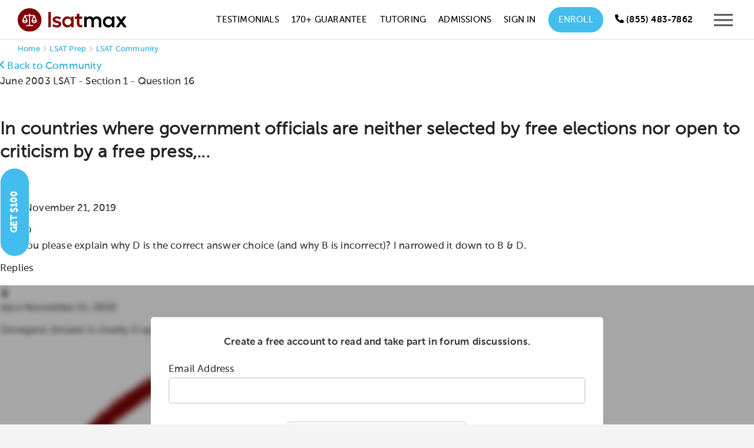

--- FILE ---
content_type: text/html; charset=utf-8
request_url: https://testmaxprep.com/lsat/community/100005131-b-vs-d
body_size: 15185
content:
<!DOCTYPE html>
<html lang="en">
     <head>
          

          

<script type="text/javascript">
// dataLayer for Google TagManager
  window.dataLayer = window.dataLayer || []
  dataLayer.push({
  	'lead_email' : '',
  	'lead_email_sha1' : '',
    'user_email' : '',
    'user_email_sha1' : '',
    'user_id' : '',
    'user_phone' : '',
    'prod_user_id' : '',
    'user_first_name' : '',
    'user_last_name' : '',
    'lead_source' : '',
    'course_page' : 'true',
    'product_app' : 'lsat',
    'product_category' : '',
    'product_name' : '',
    'product_id' : '',
    'product_price' : '',
  });

// Appsflyer

// Send actions_complete event to datalayer to be used in TagManager to trigger Events for tags there

</script>


          <script type="text/javascript">
(function(a,b,c,d,e,f,g){e['ire_o']=c;e[c]=e[c]||function(){(e[c].a=e[c].a||[]).push(arguments)};f=d.createElement(b);g=d.getElementsByTagName(b)[0];f.async=1;f.src=a;g.parentNode.insertBefore(f,g);})('https://d.impactradius-event.com/A2695344-8a9c-4501-ab70-d803a8f743891.js','script','ire',document,window); 
</script>
          <!-- Google Tag Manager -->
<script>(function(w,d,s,l,i){w[l]=w[l]||[];w[l].push({'gtm.start':
new Date().getTime(),event:'gtm.js'});var f=d.getElementsByTagName(s)[0],
j=d.createElement(s),dl=l!='dataLayer'?'&l='+l:'';j.async=true;j.src=
'https://www.googletagmanager.com/gtm.js?id='+i+dl;f.parentNode.insertBefore(j,f);
})(window,document,'script','dataLayer','GTM-MV7CS2');</script>
<!-- End Google Tag Manager -->

          
          <meta charset="utf-8">
<meta http-equiv="X-UA-Compatible" content="IE=edge">
<meta name="viewport" content="width=device-width, initial-scale=1.0">
<link rel="shortcut icon" href="https://testmaxprep.com/assets/favicons/LSM-favicon-f035cbbbb4926e897ed6c28df2375d500241bbfbdd8e8e731707f91afcf98c8d.png">
<link rel="icon" type="image/svg+xml" href="https://testmaxprep.com/assets/favicons/LSM-favicon-bb4f81f96fc745d1b18a38643caa89e64333ea71fcc22ced0ff3dd4a8e06badb.svg">
<link rel="icon" type="image/png" sizes="32x32" href="https://testmaxprep.com/assets/favicons/LSM-favicon-32x32-b266680cf7baf1799f4af2374a68a9277e3a838ff9b6502bf5350b2a69c392e4.png">
<link rel="icon" type="image/png" sizes="16x16" href="https://testmaxprep.com/assets/favicons/LSM-favicon-16x16-462ca8f04e434b99d46fc1df7d7408a7586733676bdc5ee7ba88f3f0e3e124a8.png">
<link rel="icon" type="image/png" sizes="192x192" href="https://testmaxprep.com/assets/favicons/LSM-android-chrome-192x192-0c8d51b7dc88902bcb77726db720581f27f7f344223ac67638230fd8361d144f.png">
<link rel="icon" type="image/png" sizes="512x512" href="https://testmaxprep.com/assets/favicons/LSM-android-chrome-512x512-bd8d81d45d6cbc9c6c28b0b09895d767a5b363e0cf9c38bc01d217a542515f2f.png">
<link rel="mask-icon" href="https://testmaxprep.com/assets/favicons/LSM-favicon-bb4f81f96fc745d1b18a38643caa89e64333ea71fcc22ced0ff3dd4a8e06badb.svg" color="#800000">
<link rel="icon" type="image/x-icon" href="https://testmaxprep.com/assets/favicons/LSM-favicon-e308ca1e4e1f56cbb7be97bd3dc212e3d922594a896723a2ff90a0b9b2685f0e.ico">
<link rel="apple-touch-icon" href="/uploads/images/touch-icon-lsat-iphone.png">
<link rel="apple-touch-icon" sizes="152x152" href="/uploads/images/touch-icon-lsat-ipad.png">
<link rel="apple-touch-icon" sizes="180x180" href="/uploads/images/touch-icon-lsat-iphone-retina.png">
<link rel="apple-touch-icon" sizes="167x167" href="/uploads/images/touch-icon-lsat-ipad-retina.png">
<link rel="manifest" href="/manifest-lsatmax.json">

<title>In countries where government officials are - LSATMax Community</title>
<meta name="description" content="June 2003 LSAT Section 1 Logical Reasoning Question 16: In countries where government officials are neither selected by free elections nor open to critic...">
<link rel="canonical" href="https://testmaxprep.com/lsat/community/100005131-b-vs-d">
<meta property="og:title" content="June 2003 LSAT Question 16 Explanation">
<meta property="og:description" content="In countries where government officials are neither selected by free elections nor open to criticism by a free press,...">
<meta property="og:type" content="website">
<meta property="og:site_name" content="LSATMax LSAT Prep">
<meta property="og:url" content="https://testmaxprep.com/lsat/community/100005131-b-vs-d">
<meta property="og:image" content="/assets/LSATMax-share-bg-ff2d4b8d3f00b0c0b256e6f1933e07a929dad8079ddb61ca6af88e24e16a3d6d.jpg">
<meta name="twitter:card" content="photo">
<meta name="twitter:image" content="https://testmaxprep.com/assets/LSATMax-share-bg-ff2d4b8d3f00b0c0b256e6f1933e07a929dad8079ddb61ca6af88e24e16a3d6d.jpg">
<meta name="twitter:image:width" content="640">
<meta name="twitter:image:height" content="360">
<meta name="twitter:title" content="LSAT Prep on Web and Mobile">
<meta name="twitter:description" content="LSATMax offers students instant access to the only comprehensive LSAT prep course available on mobile at an unbeatable price.">
<meta name="twitter:site" content="@LSATMax">

<meta property="fb:admins" content="675947475" />
<meta property="fb:admins" content="1414950026" />
<meta property="fb:admins" content="16811990" />
<meta property="fb:app_id" content="368462743223810">
<meta name="theme-color" content="#800000"/>
		<meta name="apple-itunes-app" content="app-id=445785342, affiliate-data=myAffiliateData, app-argument=myURL">
<meta name="geo.region" content="US-CA" />
<meta name="geo.placename" content="Los Angeles" />
<meta name="geo.position" content="33.999211;-118.472484" />
<meta name="ICBM" content="33.999211, -118.472484" />

          <link rel="stylesheet" href="/assets/application-259d46875225a07512adcfff40463e7705d02d25300becadd3e50fad307691e9.css" media="all" data-turbolinks-track="true" />
          <link rel="stylesheet" href="/assets/Core_Static_Pages-afd875f323ff18ad76158c38d621a246ec91d091e582717068b2db12e1b4a714.css" media="all" data-turbolinks-track="true" />
          <link rel="stylesheet" href="/assets/controller/message_board-af7422857023b48c14e51a1903dca50a245148e73521341eca37ad4f9dc66d50.css" media="all" data-turbolinks-track="true" />
          
          <link rel="stylesheet" href="/assets/LSATMax-2322c3e38a2a1493d81f18a83e40f6ec308e6498228f8be80ee1c5522ee246d7.css" media="all" data-turbolinks-track="true" />
          <link rel="stylesheet" href="/assets/responsive-22a89ef48fa257fe05aa9953a9bea214ceba9a383473b417889cd7c5cff440fb.css" media="all" data-turbolinks-track="true" />
          
          <script src="/assets/application-7113649f9bd58ef0c50878a3519c0c42deaf108fab64b1579a0361d1cdb56ddd.js" data-turbolinks-track="true"></script>
          <script src="/assets/LSATMax-04024382391bb910584145d8113cf35ef376b55d125bb4516cebeb14ce788597.js" data-turbolinks-track="true"></script>
          <script src="/assets/Common-bf548b50acb4df9e840d02eb1e698cd1fbfa84fde9e02ea4dc2b69117f705ffc.js" data-turbolinks-track="true"></script>
          <script src="/assets/controller/message_board-cda3cfa6b31ea698ce309b7d683bdc88b17ab4d1232022a43089dc058daaa23c.js" data-turbolinks-track="true"></script>
          
          <meta name="csrf-param" content="authenticity_token" />
<meta name="csrf-token" content="wf6SwQfqT1r5-ryIQp9Ww_kjnSnnAxm7aIF1So-UDoRpFy4N2LEBQyyuM-9ZAV2Ih669WD0EvKZCQEFhvdZR9Q" />
          <script>
//<![CDATA[
window.gon={};gon.app={"current":"lsatmax","display_name":"LSATMax"};
//]]>
</script>
          

<script defer type='text/javascript'>
var _vwo_code=(function(){
var account_id=344623, //YOUR_ACCOUNT_ID
settings_tolerance=2000,
library_tolerance=2500,
use_existing_jquery=false,
is_spa = 1,
/* DO NOT EDIT BELOW THIS LINE */
f=false,d=document;return{use_existing_jquery:function(){return use_existing_jquery;},library_tolerance:function(){return library_tolerance;},finish:function(){if(!f){f=true;var a=d.getElementById('_vis_opt_path_hides');if(a)a.parentNode.removeChild(a);}},finished:function(){return f;},load:function(a){var b=d.createElement('script');b.src=a;b.type='text/javascript';b.innerText;b.onerror=function(){_vwo_code.finish();};d.getElementsByTagName('head')[0].appendChild(b);},init:function(){settings_timer=setTimeout('_vwo_code.finish()',settings_tolerance);var a=d.createElement('style'),b='body{opacity:0 !important;filter:alpha(opacity=0) !important;background:none !important;}',h=d.getElementsByTagName('head')[0];a.setAttribute('id','_vis_opt_path_hides');a.setAttribute('type','text/css');if(a.styleSheet)a.styleSheet.cssText=b;else a.appendChild(d.createTextNode(b));h.appendChild(a);this.load('//dev.visualwebsiteoptimizer.com/j.php?a='+account_id+'&u='+encodeURIComponent(d.URL)+'&f='+(+is_spa)+'&r='+Math.random());return settings_timer;}};}());_vwo_settings_timer=_vwo_code.init();
</script>
<!-- End Visual Website Optimizer Asynchronous Code -->


          
     </head>

     <body >

          <!-- Google Tag Manager (noscript) -->
<noscript><iframe src="https://www.googletagmanager.com/ns.html?id=GTM-MV7CS2"
height="0" width="0" style="display:none;visibility:hidden"></iframe></noscript>
<!-- End Google Tag Manager (noscript) -->
          
	     <!--  BEGIN HEADER -->
<div id="popup-wrap"></div>
<div class="site-wrapper lsatmax">


     <header>
          <div class="page-header ">

               <nav id="site-header"
                    class="dark-header  header-fixed-support"
                    style="top: 0px;"
                    role="navigation"
                    aria-label="Main navigation">
                    <div class="wrapper group">
                         <div class="logo">

                              <a class="logo-link" aria-label="LSATMax Logo - Go to Home Page" href="/lsat">

                                   <picture class="dark-logo">
                                   <source srcset="/assets/Logo-LSATMax-977f9046873a2fef428901bad8a56d03c7bae020f2781f194e7923b8869c4ed8.svg" type="image/svg+xml">
                                   <img src="/assets/Logo-LSATMax-e109c53bb8e5bf750184adc614681ae88d9bda60a6448bbdcfa79b32f683b8a6.png" alt="LSATMax LSAT Prep" width="185" height="40">
                                   </picture>
                                   <picture class="light-logo">
                                   <source srcset="/assets/Logo-LSATMax-light-c3d4d58b99cba4ee745f4478873b5771780607c55950262f4268e6129bdade6f.svg" type="image/svg+xml">
                                   <img src="/assets/Logo-LSATMax-light-f23175d7eb76c680dfffadcdbf5aba1bb78e7126717b354644cd0811084b9b89.png" alt="LSATMax LSAT Prep" width="185" height="40">
                                   </picture>

</a>

                         </div>
                         <div class="nav">
                              <div class="nav-container">


                                   <ul class="nav-menu" id="hover-intent">
                                        <li>
                                             <a onclick="ga(&#39;send&#39;, &#39;event&#39;, &#39;LSATMax Header Nav&#39;, &#39;Click&#39;, &#39;Testimonials&#39;);" href="/lsat/testimonials">Testimonials</a>
                                        </li>
                                        <li>
                                             <a onclick="ga(&#39;send&#39;, &#39;event&#39;, &#39;LSATMax Header Nav&#39;, &#39;Click&#39;, &#39;170+ Guarantee&#39;);" href="/lsat/170-plus-course">170+ Guarantee</a>
                                        </li>
                                        <li>
                                             <a onclick="ga(&#39;send&#39;, &#39;event&#39;, &#39;LSATMax Header Nav&#39;, &#39;Click&#39;, &#39;Tutoring&#39;);" href="/lsat/tutoring">Tutoring</a>
                                        </li>
                                        <li>
                                             <a class="navtest2" onclick="ga(&#39;send&#39;, &#39;event&#39;, &#39;LSATMax Header Nav&#39;, &#39;Click&#39;, &#39;Pricing&#39;);" style="display:none;" href="/lsat/tutoring">Pricing</a>
                                        </li>
                                        <li>
                                             <a onclick="ga(&#39;send&#39;, &#39;event&#39;, &#39;LSATMax Header Nav&#39;, &#39;Click&#39;, &#39;Admissions&#39;);" href="/lsat/admissions-consulting">Admissions</a>
                                        </li>
                                        <li>
                                             <!-- Online Course -->
                                             <a onclick="ga(&#39;send&#39;, &#39;event&#39;, &#39;LSATMax Header Nav&#39;, &#39;Click&#39;, &#39;Sign In&#39;);" href="/lsat/login">Sign In</a>
                                        </li>
                                        <li class="enroll-btn-wrap">
                                             <a class="enroll-btn navtest0" onclick="ga(&#39;send&#39;, &#39;event&#39;, &#39;LSATMax Header Nav&#39;, &#39;Click&#39;, &#39;Enroll&#39;);" href="/lsat/select-course">Enroll</a>
                                             <a class="enroll-btn navtest2" onclick="ga(&#39;send&#39;, &#39;event&#39;, &#39;LSATMax Header Nav&#39;, &#39;Click&#39;, &#39;Free Trial&#39;);" style="display:none;" href="/lsat/signup">Free Trial</a>
                                             <style>
                                                  .nav-menu>li>a:after {
                                                       display: none;
                                                  }
                                             </style>
                                        </li>
                                        <li>
                                                   
 
                                        </li>
                                        <li class="show">
                                             <div class="header-phone-number minimize-mobile">
                                                  <a href="tel:8554837862" aria-label="Call us at (855) 483-7862" onclick="ga('send', 'event', 'LSATMax Header Nav', 'Click', 'Call');"><span class="icon-WebFont-phone" aria-hidden="true"></span> <span class="hide-mobile">(855) 483-7862</span></a>
                                             </div>
                                        </li>
                                        <li class="mobile-btn-wrap">
                                             <div class="responsive-mobile-menu">
                                                  <button type="button" class="header-responsive-menu-btn"
                                                       aria-label="Open mobile menu"
                                                       aria-expanded="false"
                                                       aria-controls="mobile-menu"
                                                       onclick="ga('send', 'event', 'LSATMax Header Nav', 'Click', 'Menu Icon');">
                                                       <svg version="1.1" xmlns="http://www.w3.org/2000/svg"
                                                            xmlns:xlink="http://www.w3.org/1999/xlink" x="0px" y="0px"
                                                            viewBox="0 0 21 21" style="enable-background:new 0 0 21 21;"
                                                            xml:space="preserve"
                                                            aria-hidden="true"
                                                            focusable="false">
                                                            <g>
                                                                 <polygon points="21,17.3 21,15.3 0,15.3 0,17.3    " />
                                                                 <polygon class="st0"
                                                                      points="21,11.5 21,9.5 0,9.5 0,11.5    " />
                                                                 <polygon class="st0"
                                                                      points="21,5.7 21,3.7 0,3.7 0,5.7      " />
                                                            </g>
                                                       </svg>
                                                  </button>
                                             </div>
                                        </li>
                                   </ul>


                              </div>
                         </div>
                    </div>
               </nav>


               <nav id="mobile-menu" role="navigation" aria-label="Mobile navigation" aria-hidden="true">
                    <div class="mobile-menu-container">
                         <button type="button" class="mobile-menu-close-btn" aria-label="Close mobile menu">
                              <svg version="1.1" xmlns="http://www.w3.org/2000/svg"
                                   xmlns:xlink="http://www.w3.org/1999/xlink" x="0px" y="0px" viewBox="0 0 21 21"
                                   enable-background="new 0 0 21 21" xml:space="preserve"
                                   aria-hidden="true"
                                   focusable="false">
                                   <polygon fill="#545454" points="21,1.4 19.6,0 10.5,9.1 1.4,0 0,1.4 9.1,10.5 0,19.6 1.4,21 10.5,11.9 19.6,21 21,19.6 11.9,10.5 
                                   " />
                              </svg>
                         </button>

                         <ul id="menu-main-menu-1" class="mx-nav-mobile-menu">
                              <li class="active-nav">
                                   <a onclick="ga(&#39;send&#39;, &#39;event&#39;, &#39;LSATMax Header Nav&#39;, &#39;Click&#39;, &#39;Sign In&#39;);" href="/lsat/login">
                                   <div class="nav-list-container">
                                        <div class="img-container">
                                             <svg width="38" height="38" viewBox="0 0 38 38" fill="none"
                                                  xmlns="http://www.w3.org/2000/svg"
                                                  aria-hidden="true"
                                                  focusable="false">
                                                  <circle cx="19" cy="19" r="19" fill-opacity="0.97" />
                                                  <path d="M22.523 20.6889C21.375 20.6889 20.8604 21.3222 19 21.3222C17.1 21.3222 16.5854 20.6889 15.4375 20.6889C12.5084 20.6889 10.1334 23.1035 10.1334 26.0326V27.6555C10.1334 28.7243 10.9646 29.5555 12.0334 29.5555H25.9667C26.9959 29.5555 27.8667 28.7243 27.8667 27.6555V26.0326C27.8667 23.1035 25.4521 20.6889 22.523 20.6889ZM26.6 27.6555C26.6 28.0118 26.2834 28.2889 25.9667 28.2889H12.0334C11.6771 28.2889 11.4 28.0118 11.4 27.6555V26.0326C11.4 23.7763 13.1813 21.9555 15.4375 21.9555C16.2292 21.9555 16.9813 22.5889 19 22.5889C20.9792 22.5889 21.7708 21.9555 22.523 21.9555C24.7792 21.9555 26.6 23.7763 26.6 26.0326V27.6555ZM19 19.4222C21.7708 19.4222 24.0667 17.1659 24.0667 14.3555C24.0667 11.5848 21.7708 9.28888 19 9.28888C16.1896 9.28888 13.9334 11.5848 13.9334 14.3555C13.9334 17.1659 16.1896 19.4222 19 19.4222ZM19 10.5555C21.0584 10.5555 22.8 12.2972 22.8 14.3555C22.8 16.4535 21.0584 18.1555 19 18.1555C16.9021 18.1555 15.2 16.4535 15.2 14.3555C15.2 12.2972 16.9021 10.5555 19 10.5555Z"
                                                       fill="#A9A9A9" />
                                             </svg>
                                        </div>
                                        Account <span class='log-in-btn'>Log In</span>
                                   </div>
</a>                              </li>
                              <li>
                                   <a class="navtest2" onclick="ga(&#39;send&#39;, &#39;event&#39;, &#39;LSATMax Header Nav&#39;, &#39;Click&#39;, &#39;Free Trial&#39;);" href="/lsat/signup">
                                   <div class="nav-list-container">
                                        <div class="img-container">
                                             <img alt="Free Trial Icon" src="/assets/free-trial-icon-menu-57659ef4ece355593f947cea854691817aa706f1b676754686034fec9eac718b.svg" />
                                        </div>
                                        Free Trial
                                   </div>
</a>                              </li>
                              <li>
                                   <a onclick="ga(&#39;send&#39;, &#39;event&#39;, &#39;LSATMax Header Nav&#39;, &#39;Click&#39;, &#39;Enroll&#39;);" href="/lsat/select-course">

                                   <div class="nav-list-container">
                                        <div class="img-container">
                                             <img alt="Courses Icon" src="/assets/course-icon-menu-dcb9c0212ee709c407083b4dab93002dc6f5442fd12b45793752914d340c07bd.svg" />
                                        </div>
                                        Courses
                                   </div>
</a>                              </li>

                              <li>
                                   <a onclick="ga(&#39;send&#39;, &#39;event&#39;, &#39;LSATMax Header Nav&#39;, &#39;Click&#39;, &#39;Tutoring&#39;);" href="/lsat/tutoring">
                                   <div class="nav-list-container">
                                        <div class="img-container">
                                             <img alt="Tutoring Icon" src="/assets/tutoring-icon-menu-92e02a538592773b1847a82a637f6d7dd475adcebaa83896f389ec7e3bd5df33.svg" />
                                        </div>
                                        Tutoring
                                   </div>
</a>                              </li>
                              <li class="has-sub-menu">
                                   <a class="sub-menu-toggle" aria-expanded="false" aria-controls="lsat-supplements-submenu" href="#">
                                   <div class="nav-list-container">
                                        <div class="img-container">
                                             <img alt="Supplements Icon" src="/assets/supplements-icon-menu-9bea3a9e7794cc3d898be1f5efc9f78375cd49235f9ac102422ab47cb38e51c4.svg" />
                                        </div>
                                        LSAT Supplements
                                   </div>
                                   <svg version="1.1" xmlns="http://www.w3.org/2000/svg" xmlns:xlink="http://www.w3.org/1999/xlink" width="15" height="15" x="0px" y="0px" viewBox="0 0 15 15" style="enable-background:new 0 0 15 15;" xml:space="preserve" aria-hidden="true" focusable="false"> <g> <path fill="#BBBBBB" d="M7.4,11.9L0,4.5l1.4-1.4l6,6l6.2-6L15,4.5L7.4,11.9z"/> </g> </svg>                                   
</a>                                   <ul class="sub-menu" id="lsat-supplements-submenu">

                                        <li class="menu-item">
                                             <a onclick="ga(&#39;send&#39;, &#39;event&#39;, &#39;LSATMax Header Nav&#39;, &#39;Click&#39;, &#39;Live Classes&#39;);" href="/lsat/office-hours-subscription">Live Classes Subscription</a>
                                        </li>
                                   </ul>
                              </li>
                              <li class="menu-item">
                                   <a onclick="ga(&#39;send&#39;, &#39;event&#39;, &#39;LSATMax Header Nav&#39;, &#39;Click&#39;, &#39;Admissions Consulting&#39;);" href="/lsat/admissions-consulting">

                                   <div class="nav-list-container">
                                        <div class="img-container">
                                             <img alt="Admissions Icon" src="/assets/admissions-consulting-icon-menu-c18a810ce4409eab9c5f7759687b74fdd9307bcce899ec3a0248b41b88161374.svg" />
                                        </div>
                                        Admissions Consulting
                                   </div>
</a>                              </li>
                              <li class="referral-link">
                                   <a onclick="ga(&#39;send&#39;, &#39;event&#39;, &#39;LSATMax Header Nav&#39;, &#39;Click&#39;, &#39;Referral Program&#39;);" href="/lsat/refer-a-friend">

                                   <div class="nav-list-container">
                                        <div class="img-container">
                                             <img alt="Referral Icon" src="/assets/refer-friend-icon-menu-a88d2a46440b5cb74a5871306569ce20879da8e50e42313e5cb3ed86f1dce9af.svg" />
                                        </div>
                                        Invite a Friend <span class='referral-incentive'>Get $100</span>
                                   </div>
</a>                              </li>

                              <li class="hide-desktop">
                                   <a onclick="ga(&#39;send&#39;, &#39;event&#39;, &#39;LSATMax Header Nav&#39;, &#39;Click&#39;, &#39;Testimonials&#39;);" href="/lsat/testimonials">
                                   <div class="nav-list-container">
                                        <div class="img-container">
                                             <img alt="Testimonial Icon" src="/assets/testimonial-menu-icon-1e1d425cba6fa548302ba2e071c34cf1815395018f90cb139bf4b70050db877f.svg" />
                                        </div>
                                        Testimonials
                                   </div>
</a>                              </li>
                              <li class="hide-desktop">
                                   <a onclick="ga(&#39;send&#39;, &#39;event&#39;, &#39;LSATMax Header Nav&#39;, &#39;Click&#39;, &#39;170+ Guarantee&#39;);" href="/lsat/170-plus-course">

                                   <div class="nav-list-container">
                                        <div class="img-container">
                                             <img alt="Guarantee Icon" src="/assets/guarantee-icon-menu-17a1c89d881a4f93e216de227a55cc49214877018f9939212651eaa1e52bc0a8.svg" />
                                        </div>
                                        170+ Guarantee
                                   </div>
</a>                              </li>
                              <li class="has-sub-menu">
                                   <a class="sub-menu-toggle" aria-expanded="false" aria-controls="company-submenu" href="#">
                                   <div class="nav-list-container">
                                        <div class="img-container">
                                             <img alt="Company Icon" src="/assets/company-info-icon-menu-3a06d77322afeab9360c3a66e2f1afcbb896f1d2aed76ed542926d0dc0b36555.svg" />
                                        </div>
                                        Company
                                   </div>
                                   <svg version="1.1" xmlns="http://www.w3.org/2000/svg" xmlns:xlink="http://www.w3.org/1999/xlink" width="15" height="15" x="0px" y="0px" viewBox="0 0 15 15" style="enable-background:new 0 0 15 15;" xml:space="preserve" aria-hidden="true" focusable="false"> <g> <path fill="#BBBBBB" d="M7.4,11.9L0,4.5l1.4-1.4l6,6l6.2-6L15,4.5L7.4,11.9z"/> </g> </svg>                                   
</a>                                   <ul class="sub-menu" id="company-submenu">
                                        <li class="menu-item">
                                             <a onclick="ga(&#39;send&#39;, &#39;event&#39;, &#39;LSATMax Header Nav&#39;, &#39;Click&#39;, &#39;Instructors&#39;);" href="/lsat/instructors">Instructors</a>
                                        </li>

                                        <li class="menu-item">
                                             <a onclick="ga(&#39;send&#39;, &#39;event&#39;, &#39;LSATMax Header Nav&#39;, &#39;Click&#39;, &#39;Guarantee&#39;);" href="/lsat/guarantee">Guarantee</a>
                                        </li>

                                        <li class="menu-item">
                                             <a onclick="ga(&#39;send&#39;, &#39;event&#39;, &#39;LSATMax Header Nav&#39;, &#39;Click&#39;, &#39;Live Class Library&#39;);" href="/lsat/live">Live Class Library</a>
                                        </li>

                                        <li class="menu-item">
                                             <a onclick="ga(&#39;send&#39;, &#39;event&#39;, &#39;LSATMax Header Nav&#39;, &#39;Click&#39;, &#39;Financing Options&#39;);" href="/lsat/financing">Financing Options</a>
                                        </li>

                                        <li class="menu-item">
                                             <a onclick="ga(&#39;send&#39;, &#39;event&#39;, &#39;LSATMax Header Nav&#39;, &#39;Click&#39;, &#39;Fee Waiver Scholarship&#39;);" href="/lsat/fee-waiver-scholarship">Fee Waiver Scholarship</a>
                                        </li>

                                        <li class="menu-item">
                                             <a onclick="ga(&#39;send&#39;, &#39;event&#39;, &#39;LSATMax Header Nav&#39;, &#39;Click&#39;, &#39;LSAT Test Dates&#39;);" href="/lsat/exam-and-registration-dates">LSAT Test Dates</a>
                                        </li>

                                        <li class="menu-item">
                                             <a onclick="ga(&#39;send&#39;, &#39;event&#39;, &#39;LSATMax Header Nav&#39;, &#39;Click&#39;, &#39;LSAT Test Dates&#39;);" href="/lsat/free-lsat-prep">Free LSAT Resources</a>
                                        </li>

                                        <li class="menu-item">
                                             <a onclick="ga(&#39;send&#39;, &#39;event&#39;, &#39;LSATMax Header Nav&#39;, &#39;Click&#39;, &#39;FAQ&#39;);" href="/lsat/faq">FAQs</a>
                                        </li>

                                        <li class="menu-item">
                                             <a onclick="ga(&#39;send&#39;, &#39;event&#39;, &#39;LSATMax Header Nav&#39;, &#39;Click&#39;, &#39;Blog&#39;);" href="/blog/lsat">Blog</a>
                                        </li>

                                   </ul>
                              </li>
                              <li class="menu-item">
                                   <a onclick="ga(&#39;send&#39;, &#39;event&#39;, &#39;LSATMax Header Nav&#39;, &#39;Click&#39;, &#39;Contact&#39;);" href="/lsat/contact">

                                   <div class="nav-list-container">
                                        <div class="img-container">
                                             <img alt="Support Icon" src="/assets/menu-support-95b4f109776e96c8f688c69e87068a4f14d81c47c7066b3544608aaf5de7d368.svg" />
                                        </div>
                                        Contact
                                   </div>
</a>                              </li>
                         </ul>
                    </div>
               </nav>
               <div class="sidebar-mask"></div>
          </div>
     </header>


     <!-- END HEADER / BEGIN BODY -->



          
<main class="hero-img2 public-message-board-page container" role="main">
    <div class="breadcrumbs" aria-label="Breadcrumb Navigation">
        <a href="/">Home</a> <span class="icon icon-WebFont-51 bread-separator"></span> <a href="/lsat">LSAT Prep</a> <span class="icon icon-WebFont-51 bread-separator"></span> <a href="/lsat/community">LSAT Community</a>
    </div>
    <script type="application/ld+json">
        {
            "@context": "https://schema.org",
            "@type": "BreadcrumbList",
            "itemListElement": [{
                "@type": "ListItem",
                "position": 1,
                "name": "June 2003 LSAT",
                "item": "https://testmaxprep.com/lsat/community?cat_id=366&amp;full_exam=true"
            }, {
                "@type": "ListItem",
                "position": 2,
                "name": "Section 1",
                "item": "https://testmaxprep.com/lsat/community?cat_id=366&amp;full_exam=false"
            }, {
                "@type": "ListItem",
                "position": 3,
                "name": "Question 16",
                "item": "https://testmaxprep.com/lsat/community/100005131-b-vs-d"
            }]
        }
    </script>
    <script type="application/ld+json">
        {
            "@context": "https://schema.org",
            "@type": "Course",
            "name": "LSATMax LSAT Prep",
            "description": "Comprehensive LSAT Preparation Course",
            "provider": {
                "@type": "Organization",
                "name": "TestMax Inc.",
                "sameAs": "https://testmaxprep.com"
            }
        }
    </script>
    <script type="application/ld+json">
        {
            "@context": "https://schema.org",
            "@type": "Organization",
            "name": "TestMax",
            "url": "https://testmaxprep.com/lsat#",
            "sameAs": [
                "https://www.trustpilot.com/review/testmaxprep.com",
                "testmax-133538253389869",
                "TestMax"
            ]
        }
    </script>
    <script type="application/ld+json">
        {"@context":"https://schema.org","@type":"DiscussionForumPosting","headline":"B vs. D","text":"Can you please explain why D is the correct answer choice (and why B is incorrect)? I narrowed it down to B & D.","datePublished":"2019-11-21T23:47:45Z","author":{"@type":"Person","name":"dace"},"url":"https://testmaxprep.com/lsat/community/100005131-b-vs-d","interactionStatistic":{"@type":"InteractionCounter","interactionType":"https://schema.org/CommentAction","userInteractionCount":2},"comment":[{"@type":"Comment","text":"Disregard. Answer is clearly D upon negating it.","datePublished":"2019-11-21T23:49:08Z","author":{"@type":"Person","name":"dace"}},{"@type":"Comment","text":"@dace, happy to see you were able to figure it out! If you have any other questions, please let us knowâ€”we're here to help!","datePublished":"2019-11-29T23:15:20Z","author":{"@type":"Person","name":"Ravi"}}]}
    </script>

    <div>

        <div class="mb-container thread-container">


            <div class="mb-header">
                    <div class="botM10">
                        <div>
                            <a class="back-link" href="/lsat/community"><span class="icon-WebFont-angle-right flip icomoon"></span> Back to Community</a>
                        </div>
                        June 2003 LSAT - Section 1 - Question 16
                    </div>
                <h1>In countries where government officials are neither selected by free elections nor open to criticism by a free press,...</h1></span>
                
            </div>

            <div class="message-board-comment-tile">
                <div class="comment-content">
                    <div class="thread-icon">
                        <span class="user-profile-pic-thread-icon default-pp icon-WebFont-53"></span>
                    </div>
                    <div class="comment-message">
                        <p>
                            <span class="thread-user">dace</span>
                            <span class="thread-timestamp">November 21, 2019</span>
                        </p>
                            <div class="thread-subject">B vs. D</div>
                        <div>
                            <p>Can you please explain why D is the correct answer choice (and why B is incorrect)? I narrowed it down to B &amp; D.</p>
                        </div>
                    </div>
                </div>
            </div>


            <div class="reply-count">Replies</div>

            <div class="comments-container container-size-change">
                <div id="community-hide" class="overlay1">
                    <div class="overlay_bg">
                        <div class="community-note topP10 botM10 bold center-text">Create a free account to read and
                            take part in <span class="no-wrap">forum discussions.</span></div>
                        <div id="signup-box" class="login-box">
                            <!-- Load reCAPTCHA v2 -->
<script src="https://www.google.com/recaptcha/api.js" async defer></script>



                <form id="tutoring-step-1" accept-charset="UTF-8" action="" class="" method="GET" role="form">
                  

                  <div id="form-slide-up">
                    <div class="botM10">
                      <input name="inf_form_name" type="hidden" value="Community Message Signup" />
<input name="infusionsoft_version" type="hidden" value="1.41.0.42" />
<input name="inf_form_success_url" type="hidden" value="/lsat/signup?v=1" />
<input name="inf_form_from_url" type="hidden" value="https://testmaxprep.com/lsat/community/100005131-b-vs-d" />
<input name="inf_form_from_app" type="hidden" value="LSATMax" />
<input name='inf_form_source' type="hidden" value="https://testmaxprep.com/lsat/community/100005131-b-vs-d" />
<input name="authenticity_token" type="hidden" value="B3l03Q2HtZ1kmfBTTycoCtAv2SJ_UcBQ2WETTUCko0CvkMgR0tz7hLHNfzRUuSNBrqL5U6VWZU3zoCdmcub8MQ" />
	<input name='inf_form_post_action' type="hidden" value="SignupEmail" />

                      <input type="hidden" name="page_tags" id="page_tags" value="LSATMax Free Lead" autocomplete="off" />
                      

                      <label for="inf_field_Email" class="form-control-placeholder">Email Address</label><br>
                      <div class="input-wrapper">
                        <input class="form-control width-100" id="inf_field_Email" name="inf_field_Email" type="email" aria-required="true" tabindex="1" required>
                        <span id="valid-msg-email" class="hide valid-msg">✓ Valid</span>
                        <span id="error-msg-email" class="hide error-msg">invalid email</span>
                      </div>

                    </div>
                    
                    <!-- reCAPTCHA v2 Widget -->
                    <div class="topM20 center-text">
                      <div class="g-recaptcha" data-sitekey="6LfBueUrAAAAAAwdFRE99l-1141L50BGY7eHVT7k" style="display: inline-block;"></div>
                    </div>
                    
                    <input id="inf_form_submit_hidden" type="submit" value="Submit" class="infusion-submit" style="display:none;">
                    <input id="inf_form_submit_community" type="button" value="Next" class="lt-btn width-100 step-1-btn">
                  </div>
                </form>
                
                <script type="text/javascript">

    $(function(){

        // Use event delegation to handle dynamically added/cloned forms
        $(document).on("click", "#inf_form_submit_community", function()
        {

            console.log('it was clicked');

            var success = true
            $("input[required='required']").each(function() {

                var currentValue = $(this).val()
                if (currentValue.length <= 0) 
                {
                    if (success)
                    {
                        success = false
                        alert("Please enter a value for each field in the form");
                    }
                }
            });

            // Validate reCAPTCHA v2 if present
            if (success && typeof grecaptcha !== 'undefined')
            {
                // Find the reCAPTCHA widget in the same form as this button
                var $button = $(this);
                var $form = $button.closest('form');
                var $recaptcha = $form.find('.g-recaptcha');
                
                console.log('Checking reCAPTCHA...', {
                    recaptchaFound: $recaptcha.length > 0,
                    widgetId: $recaptcha.attr('data-widget-id')
                });
                
                if ($recaptcha.length > 0)
                {
                    // Get the widget ID from the reCAPTCHA element (set by explicit rendering)
                    var widgetId = $recaptcha.attr('data-widget-id');
                    var recaptchaResponse;
                    
                    if (widgetId !== undefined && widgetId !== null && widgetId !== '') {
                        // Use specific widget ID for multiple widgets on same page
                        console.log('Using widget ID:', widgetId);
                        recaptchaResponse = grecaptcha.getResponse(parseInt(widgetId));
                    } else {
                        // Fallback: try to get response without widget ID (works if only one on page)
                        console.log('Using default widget (no ID)');
                        recaptchaResponse = grecaptcha.getResponse();
                    }
                    
                    console.log('reCAPTCHA response length:', recaptchaResponse ? recaptchaResponse.length : 0);
                    
                    if (!recaptchaResponse || recaptchaResponse.length === 0)
                    {
                        success = false;
                        alert("Please complete the reCAPTCHA verification");
                    }
                }
            }

            if (success)
            {
                // Find the hidden submit button in the same form
                var $form = $(this).closest('form');
                $form.find("#inf_form_submit_hidden, #inf_form_submit_hidden_v1").click();
            }
        });
    })
</script>

                <script src="/js/intlTelInput/intlTelInput.min.js"></script>

                        </div>
                        <p class="small-text center-text">Already have an account?
                            <a href="/lsat/login">log in</a>
                        </p>
                    </div>
                </div>
                <div class="message-board-comment-tile blur">
                    <div class="comment-content">
                        <div class="thread-icon">
                            <span class="user-profile-pic-thread-icon default-pp icon-WebFont-53"></span>
                        </div>
                        <div class="comment-message">
                            <p><span
                                    class="thread-user">dace</span>
                                <span class="thread-timestamp">November 21, 2019</span> </p>
                            Disregard. Answer is clearly D upon negating it.
                        </div>
                    </div>
                </div>
                <div class="message-board-comment-tile blur">
                    <div class="comment-content">
                        <div class="thread-icon">
                            <span class="user-profile-pic-thread-icon">
                                <img alt="Ravi profile picture" src="https://lsatmaxadmin.s3-us-west-1.amazonaws.com/232536_5c0b6ce9e4ded.png" />
                            </span>
                        </div>
                        <div class="comment-message">
                            <p><span
                                    class="thread-user">Ravi</span>
                                <span class="thread-timestamp">November 29, 2019</span> </p>
                            @dace, happy to see you were able to figure it out! If you have any other questions, please let us knowâ€”we're here to help!
                        </div>
                    </div>
                </div>
            </div>


        </div>

    </div>
</main>

<style>
    .overlay1 {
        position: absolute;
        top: 0;
        left: 0;
        right: 0;
        bottom: 0;
        background-color: rgba(0, 0, 0, 0.35);
        z-index: 9999;
        display: flex;
        align-items: center;
        justify-content: center;
        border-radius: 0px 0px 5px 5px;
    }

    .overlay_bg {
        background: white;
        border-radius: 5px;
        padding: 20px;
        width: 60%;
        margin: auto;
    }

    .container-size-change {
        position: relative;
        margin-top: 15px;
        height: 500px;
    }


    .blur {
        -webkit-filter: blur(5px);
        -moz-filter: blur(5px);
        -o-filter: blur(5px);
        -ms-filter: blur(5px);
        filter: url(#blur);
        filter: blur(5px);
    }


    .public-message-board-page .mb-container {
        padding: 0 0 00px;
    }

    .login-box {
        padding: 10px;
    }
</style>
<script>
    $("#tutoring-step-1").submit(function (e) {
        e.preventDefault(); // avoid to execute the actual submit of the form.
        $('#signup-box').addClass('disabled');
        showLoader = setTimeout("displayAjaxLoading()", 500);

        var form = $(this);
        var url = form.attr('action');
        var email = $('#inf_field_Email').val();
        var page_tags = $('#page_tags').val();
        var version = $('#version').val();

        if (validEmail(email)) {
            // Validate reCAPTCHA v2
            var recaptchaResponse = grecaptcha.getResponse();
            if (!recaptchaResponse) {
                $('#error-msg-email').text('Please complete the reCAPTCHA verification').attr("style", "display: inline !important; color: red;");
                clearTimeout(showLoader);
                $('#signup-box').removeClass('disabled');
                hideAjaxLoading();
                return;
            }

            form_app = $("input[name=inf_form_from_app]").val();
            form_name = $("input[name=inf_form_name]").val();
            form_url = $("input[name=inf_form_from_url]").val();

            $('#error-msg-email').text('').hide();

            $.ajax({
                type: "get",
                url: '/tutoring_lead_submit_step_one',
                data: {
                    inf_field_Email: email,
                    inf_form_from_app: form_app,
                    inf_form_name: form_name,
                    inf_form_from_url: form_url,
                    page_tags: page_tags,
                    version: version,
                    'g-recaptcha-response': recaptchaResponse
                },
                success: function (response) {
                    clearTimeout(showLoader);
                    $('#signup-box').removeClass('disabled');
                    hideAjaxLoading();
                    $("#signup-box").html(response);
                    $(".container-size-change").css("height", "750px")
                    $(".community-note").css("display", "none")
                },
                error: function (response) {
                    //Do Something to handle error
                    $('#signup-box').removeClass('disabled');
                    clearTimeout(showLoader);
                    hideAjaxLoading();
                    if (response.status === 400) {
                        displayErrorMessage(response.responseText || response.statusText);
                    } else {
                        displayErrorMessage("Error 856: Connection failure. If you feel like you have reached this in error, please contact us.");
                    }
                }
            });

        } else {
            $('#error-msg-email').text('invalid email').attr("style", "display: inline !important");
            clearTimeout(showLoader);
            $('#signup-box').removeClass('disabled');
            hideAjaxLoading();
        }

    });

    $('#inf_field_Email').keyup(function (event) {
        $('#error-msg-email').hide();
        $('#valid-msg-email').hide();
    });

    $('#inf_field_Email').focusout(function () {
        email = $(this).val();

        if (validEmail(email)) {
            $('#valid-msg-email').attr("style", "display: inline !important");
            $('#error-msg-email').hide();
        } else {
            $('#error-msg-email').hide();
            if (email.length !== 0) {
                $('#error-msg-email').attr("style", "display: inline !important");
            }
            $('#valid-msg-email').hide();
        }
    });
</script>


<style>
    .lt-btn a:visited {
        color: white;
    }

    .message-container {
        max-width: 900px;
        margin: auto;
        background: #383838;
        color: white;
        border-radius: 5px;
        border: 2px solid #ededed;
        padding: 20px 10px;
        text-align: center;
    }

    .message-container h2 {
        color: white;
    }

    .outer-text-div {
        display: flex;
        align-content: center;
        justify-content: center;
        align-items: center;
        padding: 10px 30px;
    }

    .lt-btn.red.red-secondary {
        background: #E02927;
        color: white;
    }

    @media(min-width: 801px) {

        .outer-text-div>* {
            width: 50%;
        }

        .inner-text-div {
            text-align: left;
            margin-left: 20px
        }

    }

    .outer-text-div img {
        margin-bottom: -30px;
    }


    @media(max-width: 500px) {
        .overlay_bg {
            width: 90%;
        }
    }

    @media(max-width: 800px) {
        .outer-text-div {
            flex-direction: column;
        }

        .outer-text-div img {
            margin-bottom: 10px;
        }

    }
</style>
          
          







<script>
	// Intercom
    window.intercomSettings = {"app_id":"apudila2","platform":"web","referring_url":null,"hide_default_launcher":false};

    (function () {
	  var w = window;
	  var ic = w.Intercom;

	  if (typeof ic === "function") {
	    ic('reattach_activator');
	    ic('update', w.intercomSettings);
	  } else {
	    var d = document;
	    var i = function () {
	      i.c(arguments);
	    };
	    i.q = [];
	    i.c = function (args) {
	      i.q.push(args);
	    };
	    w.Intercom = i;
	    var l = function () {
	      setTimeout(function () {
	        var s = d.createElement('script');
	        s.type = 'text/javascript';
	        s.async = true;
	        s.src = 'https://widget.intercom.io/widget/b66qcqei';
	        var x = d.getElementsByTagName('script')[0];
	        x.parentNode.insertBefore(s, x);
	      }, 5000);
	    };
	    if (w.attachEvent) {
	      w.attachEvent('onload', l);
	    } else {
	      w.addEventListener('load', l, false);
	    }
	  }

	})();
</script>


          







          <!-- END BODY / BEGIN FOOTER -->

          <footer>
               <div id="lsmx-foot" class="footer container">
                    <div class="wrapper">
                         <div class="three-col">
                              <a class="footer-logo" href="/lsat">
                                <picture>
                                  <source srcset="/assets/Logo-LSATMax-grey-a215434b63b4176575037f294c3e84269adec6df388b55579b6aff6d4945085f.svg" type="image/svg+xml" alt="LSATMax LSAT Prep" width="131" height="25" aria-label="LSATMax">
                                  <img src="/assets/Logo-LSATMax-grey-40a07a866cbe2a9569f4849ed8eafdad772630d54369c06a987228c87273128b.png" alt="LSATMax LSAT Prep" width="131" height="25" aria-label="LSATMax">
                                </picture>
</a>    
                              <p>LSATMax is the leading comprehensive LSAT prep course available in the Apple App Store and the Google Play Store. We also offer LSAT test prep online.</p>
                         </div>
                         <div class="nine-col last-col">
                              <div class="three-col">
                                   <p class="section-text">Platforms</p>
                                   <ul>
                                        <li>
                                             <a href="http://m.onelink.me/5c12cdc1" target="_blank" rel="noopener" onclick="ga('send', 'event', 'LSATMax Footer Nav', 'Click', 'iOS App Store');">iOS App Store</a>
                                        </li>
                                        <li>
                                             <a href="https://play.google.com/store/apps/details?id=com.lsatmax" target="_blank" rel="noopener" onclick="ga('send', 'event', 'LSATMax Footer Nav', 'Click', 'Google Play');">Google Play</a>
                                        </li>
                                        <li>
                                             <a onclick="ga(&#39;send&#39;, &#39;event&#39;, &#39;LSATMax Footer Nav&#39;, &#39;Click&#39;, &#39;Online&#39;);" href="/lsat/login">Online</a>
                                        </li>
                                   </ul>
                              </div>
                              <div class="three-col">
                                   <p class="section-text">Free LSAT Prep</p>
                                   <ul>
                                        <li>
                                             <a onclick="ga(&#39;send&#39;, &#39;event&#39;, &#39;LSATMax Footer Nav&#39;, &#39;Click&#39;, &#39;Free Prep Test&#39;);" href="/lsat/free-lsat-prep/practice-test">Free Prep Test</a>
                                        </li>
                                        <li>
                                             <a onclick="ga(&#39;send&#39;, &#39;event&#39;, &#39;LSATMax Footer Nav&#39;, &#39;Click&#39;, &#39;Prep Test Explanations&#39;);" href="/lsat/lsat-practice-videos/june-2007-lsat">Prep Test Explanations</a>
                                        </li>
                                        <li>
                                             <a onclick="ga(&#39;send&#39;, &#39;event&#39;, &#39;LSATMax Footer Nav&#39;, &#39;Click&#39;, &#39;LSAT Logic Games&#39;);" href="/lsat/lsat-practice-videos/logic-games">LSAT Logic Games</a>
                                        </li>
                                        <li>
                                             <a target="_blank" href="https://www.instagram.com/lsatmax/" rel="noopener" onclick="ga('send', 'event', 'LSATMax Footer Nav', 'Click', 'Daily Drills');">Daily Drills</a>
                                        </li>
                                   </ul>
                              </div>
                              <div class="three-col">
                                   <p class="section-text">Student Resources</p>
                                   <ul>
                                        <li>
                                             <a onclick="ga(&#39;send&#39;, &#39;event&#39;, &#39;LSATMax Footer Nav&#39;, &#39;Click&#39;, &#39;eBook: The Road to 180&#39;);" href="/lsat/free-lsat-prep/ebook-road-to-180">eBook: The Road to 180</a>
                                        </li>
                                        <li>
                                             <a target="_blank" href="http://www.lawschool100.com" rel="noopener" onclick="ga('send', 'event', 'LSATMax Footer Nav', 'Click', 'Top 100 Law Schools');">Top 100 Law Schools</a>
                                        </li>
                                        <li>
                                             <a onclick="ga(&#39;send&#39;, &#39;event&#39;, &#39;LSATMax Footer Nav&#39;, &#39;Click&#39;, &#39;Admissions Consulting&#39;);" href="/lsat/admissions-consulting">Admissions Consulting</a>
                                        </li>
                                   </ul>
                              </div>
                              <div class="three-col last-col">
                                   <p class="section-text">Company</p>
                                   <ul>
                                        <li>
                                             <a onclick="ga(&#39;send&#39;, &#39;event&#39;, &#39;LSATMax Footer Nav&#39;, &#39;Click&#39;, &#39;Blog&#39;);" href="/blog/lsat">Blog</a>
                                        </li>
                                        <li>
                                             <a onclick="ga(&#39;send&#39;, &#39;event&#39;, &#39;LSATMax Footer Nav&#39;, &#39;Click&#39;, &#39;FAQ&#39;);" href="/lsat/faq">FAQs</a>
                                        </li>
                                        <li>
                                             <a onclick="ga(&#39;send&#39;, &#39;event&#39;, &#39;LSATMax Footer Nav&#39;, &#39;Click&#39;, &#39;Guarantee&#39;);" href="/lsat/guarantee">Guarantee</a>
                                        </li>
                                        <li>
                                             <a onclick="ga(&#39;send&#39;, &#39;event&#39;, &#39;LSATMax Footer Nav&#39;, &#39;Click&#39;, &#39;Site Map&#39;);" href="/sitemap">Site Map</a>
                                        </li>
                                        <li>
                                             <a onclick="ga(&#39;send&#39;, &#39;event&#39;, &#39;LSATMax Footer Nav&#39;, &#39;Click&#39;, &#39;Affiliates&#39;);" href="/affiliate">Affiliates</a>
                                        </li>
                                        <li>
                                             <a onclick="ga(&#39;send&#39;, &#39;event&#39;, &#39;LSATMax Footer Nav&#39;, &#39;Click&#39;, &#39;Careers&#39;);" href="/careers">Careers</a>
                                        </li>
                                        <li>
                                             <a onclick="ga(&#39;send&#39;, &#39;event&#39;, &#39;LSATMax Footer Nav&#39;, &#39;Click&#39;, &#39;Contact&#39;);" href="/lsat/contact">Contact</a>
                                        </li>
                                   </ul>
                              </div>

                         </div>

                         <div class="three-col topM20">
                              <p class="section-text">Our Other Prep Products</p>
                              <ul>
                                   <li><a onclick="ga(&#39;send&#39;, &#39;event&#39;, &#39;LSATMax Footer Nav&#39;, &#39;Click&#39;, &#39;1L Supplement&#39;);" href="/1l">1L Supplement</a></li>
                                   <li><a onclick="ga(&#39;send&#39;, &#39;event&#39;, &#39;LSATMax Footer Nav&#39;, &#39;Click&#39;, &#39;BarMax Bar Review&#39;);" href="/bar-exam">BarMax Bar Review</a></li>
                                   <li><a onclick="ga(&#39;send&#39;, &#39;event&#39;, &#39;LSATMax Footer Nav&#39;, &#39;Click&#39;, &#39;GREMax GRE Prep&#39;);" href="/gre-prep">GREMax GRE Prep</a></li>
                              </ul>
                         </div>
                         <div class="nine-col last-col">

                              <div class="six-col topM20">
                                   <p class="section-text">Contact Us</p>
                                   <p>
                                   Email: <a id="lsmxf21" href="mailto:info@testmaxprep.com?subject=LSATMax">info@testmaxprep.com</a><br>
                                   <!-- Tel: (855) 483-7862<br> -->
                                   Twitter: <a id="lsmxf22" href="https://twitter.com/lsatmax">@LSATMax</a></p>
                                   <p>280 W. Canton Ave. Suite 250 <br>Winter Park, FL 32789</p>
                                   </div>
                              <div class="six-col last-col topM20">
                                   <p class="section-text">Follow Us</p>
                                   <ul class="social-ul">
                                        <li>
                                             <a href="https://www.facebook.com/lsatmax/" aria-label="Facebook" rel="noopener" target="_blank" onclick="ga('send', 'event', 'LSATMax Footer Nav', 'Click', 'Facebook');">
                                             <svg version="1.1" xmlns="http://www.w3.org/2000/svg" xmlns:xlink="http://www.w3.org/1999/xlink" x="0px" y="0px"
                                                   viewBox="0 0 32 32" enable-background="new 0 0 32 32" xml:space="preserve">
                                             <path fill="#B4B4B4" d="M0,15.8v0.3C0,24.9,7.1,32,15.8,32h0.3C24.9,32,32,24.9,32,16.2v-0.3C32,7.1,24.9,0,16.2,0h-0.3
                                                  C7.1,0,0,7.1,0,15.8z M19.4,16h-2.2c0,3.6,0,8,0,8h-3.3c0,0,0-4.4,0-8h-1.6v-2.8h1.6v-1.8c0-1.3,0.6-3.4,3.4-3.4l2.5,0v2.7
                                                  c0,0-1.5,0-1.8,0c-0.3,0-0.7,0.1-0.7,0.8v1.7h2.5L19.4,16z"/>
                                             </svg>
                                             </a>
                                        </li>
                                        <li>
                                             <a href="https://twitter.com/lsatmax" aria-label="Twitter" rel="noopener" target="_blank" onclick="ga('send', 'event', 'LSATMax Footer Nav', 'Click', 'Twitter');">
                                             <svg version="1.1" xmlns="http://www.w3.org/2000/svg" xmlns:xlink="http://www.w3.org/1999/xlink" x="0px" y="0px"
                                                   viewBox="0 0 32 32" enable-background="new 0 0 32 32" xml:space="preserve">
                                             <path fill="#B4B4B4" d="M0,15.8v0.3C0,24.9,7.1,32,15.8,32h0.3C24.9,32,32,24.9,32,16.2v-0.3C32,7.1,24.9,0,16.2,0h-0.3
                                                  C7.1,0,0,7.1,0,15.8z M22.4,12.7c0,0.1,0,0.3,0,0.4c0,4.3-3.3,9.3-9.3,9.3c-1.9,0-3.6-0.5-5-1.5c0.3,0,0.5,0,0.8,0
                                                  c1.5,0,3-0.5,4.1-1.4c-1.4,0-2.6-1-3.1-2.3c0.2,0,0.4,0.1,0.6,0.1c0.3,0,0.6,0,0.9-0.1c-1.5-0.3-2.6-1.6-2.6-3.2c0,0,0,0,0,0
                                                  c0.4,0.2,0.9,0.4,1.5,0.4c-0.9-0.6-1.5-1.6-1.5-2.7c0-0.6,0.2-1.2,0.4-1.7c1.6,2,4,3.3,6.8,3.4c-0.1-0.2-0.1-0.5-0.1-0.7
                                                  c0-1.8,1.5-3.3,3.3-3.3c0.9,0,1.8,0.4,2.4,1c0.7-0.1,1.5-0.4,2.1-0.8c-0.2,0.8-0.8,1.4-1.4,1.8c0.7-0.1,1.3-0.3,1.9-0.5
                                                  C23.6,11.7,23,12.3,22.4,12.7z"/>
                                             </svg>
                                             </a>
                                        </li>
                                        <li>
                                             <a href="https://www.instagram.com/lsatmax/" aria-label="Instagram" rel="noopener" target="_blank" onclick="ga('send', 'event', 'LSATMax Footer Nav', 'Click', 'Instagram');">
                                             <svg version="1.1" xmlns="http://www.w3.org/2000/svg" xmlns:xlink="http://www.w3.org/1999/xlink" x="0px" y="0px"
                                                   viewBox="0 0 32 32" enable-background="new 0 0 32 32" xml:space="preserve">
                                             <g>
                                                  <ellipse fill="#B4B4B4" cx="16.1" cy="15.9" rx="3.2" ry="3.1"/>
                                                  <path fill="#B4B4B4" d="M21,16.2c0,2.7-2.2,4.8-5,4.8c-2.8,0-5-2-5-4.7c0-0.5,0.1-1.3,0.2-1.3H10v6.5c0,0.4,0.1,0.5,0.4,0.5h11.2
                                                       c0.4,0,0.4-0.2,0.4-0.5V15h-1.2C21,15,21,15.7,21,16.2z"/>
                                                  <path fill="#B4B4B4" d="M22,10.7c0-0.4-0.3-0.7-0.7-0.7h-1.6c-0.4,0-0.7,0.3-0.7,0.7v1.6c0,0.4,0.3,0.7,0.7,0.7h1.6
                                                       c0.4,0,0.7-0.3,0.7-0.7V10.7z"/>
                                                  <path fill="#B4B4B4" d="M32,15.8C32,7.1,24.9,0,16.2,0h-0.3C7.1,0,0,7.1,0,15.8v0.3C0,24.9,7.1,32,15.8,32h0.3
                                                       C24.9,32,32,24.9,32,16.2V15.8z M24,21.9c0,1.1-0.9,2.1-2.1,2.1H10.1C8.9,24,8,23.1,8,21.9V10.1C8,8.9,8.9,8,10.1,8h11.9
                                                       c1.1,0,2.1,0.9,2.1,2.1V21.9z"/>
                                             </g>
                                             </svg>
                                             </a>
                                        </li>
                                        <li>
                                             <a href="https://www.youtube.com/user/LSATMax" aria-label="YouTube" rel="noopener" target="_blank" onclick="ga('send', 'event', 'LSATMax Footer Nav', 'Click', 'YouTube');">
                                             <svg version="1.1" xmlns="http://www.w3.org/2000/svg" xmlns:xlink="http://www.w3.org/1999/xlink" x="0px" y="0px"
                                                   viewBox="0 0 32 32" enable-background="new 0 0 32 32" xml:space="preserve">
                                             <g>
                                                  <path fill="#B4B4B4" d="M14.4,22.9c-0.4,0.3-0.5,0.5-0.7,0.5c-0.1,0-0.2-0.1-0.3-0.2c0,0,0-0.2,0-0.4v-4.3h-1.1V23
                                                       c0,0.4,0,0.7,0.1,0.9c0.1,0.3,0.3,0.4,0.7,0.4c0.4,0,0.7-0.2,1.2-0.7v0.7h0.9v-5.8h-0.9V22.9z"/>
                                                  <path fill="#B4B4B4" d="M18.5,18.4c-0.4,0-0.7,0.2-1.1,0.6v-2.6h-1.1v7.9h1.1v-0.6c0.4,0.4,0.7,0.6,1.1,0.6c0.4,0,0.7-0.2,0.8-0.7
                                                       c0.1-0.2,0.1-0.6,0.1-1.2v-2.3c0-0.5,0-0.9-0.1-1.2C19.1,18.6,18.9,18.4,18.5,18.4z M18.5,22.6c0,0.5-0.2,0.8-0.5,0.8
                                                       c-0.2,0-0.4-0.1-0.6-0.3v-3.5c0.2-0.2,0.4-0.3,0.6-0.3c0.3,0,0.5,0.3,0.5,0.8V22.6z"/>
                                                  <polygon fill="#B4B4B4" points="8.6,17.5 9.9,17.5 9.9,24.3 11,24.3 11,17.5 12.2,17.5 12.2,16.4 8.6,16.4  "/>
                                                  <path fill="#B4B4B4" d="M15.7,12.5c0.3,0,0.5-0.3,0.5-0.8V9.2c0-0.5-0.2-0.8-0.5-0.8c-0.3,0-0.5,0.3-0.5,0.8v2.5
                                                       C15.2,12.2,15.4,12.5,15.7,12.5z"/>
                                                  <path fill="#B4B4B4" d="M21.8,18.4c-0.5,0-0.9,0.2-1.3,0.6c-0.2,0.3-0.3,0.7-0.3,1.4v2c0,0.6,0.1,1.1,0.3,1.4
                                                       c0.3,0.4,0.7,0.6,1.3,0.6c0.5,0,1-0.2,1.3-0.6c0.1-0.2,0.2-0.4,0.2-0.6c0-0.1,0-0.3,0-0.7v-0.1h-1.1c0,0.4,0,0.6,0,0.7
                                                       c-0.1,0.3-0.2,0.4-0.5,0.4c-0.4,0-0.5-0.3-0.5-0.8v-1h2v-1.2c0-0.6-0.1-1.1-0.3-1.4C22.8,18.6,22.4,18.4,21.8,18.4z M22.3,20.6
                                                       h-0.9v-0.5c0-0.5,0.1-0.8,0.5-0.8c0.3,0,0.5,0.3,0.5,0.8V20.6z"/>
                                                  <path fill="#B4B4B4" d="M16.2,0h-0.3C7.2,0,0.1,7.1,0.1,15.8v0.3c0,8.7,7,15.8,15.7,15.8h0.3c8.7,0,15.7-7.1,15.7-15.8v-0.3
                                                       C31.9,7.1,24.8,0,16.2,0z M18.3,7.5h0.9v4.3c0,0.2,0.1,0.4,0.1,0.4c0,0.2,0.2,0.2,0.3,0.2c0.2,0,0.4-0.2,0.7-0.5V7.5h0.9v5.8h-0.9
                                                       v-0.6c-0.5,0.5-0.9,0.7-1.3,0.7c-0.3,0-0.6-0.1-0.7-0.4c-0.1-0.2-0.1-0.5-0.1-0.9V7.5z M14.3,9.4c0-0.6,0.1-1.1,0.3-1.4
                                                       c0.3-0.4,0.7-0.6,1.2-0.6c0.5,0,1,0.2,1.2,0.6c0.2,0.3,0.3,0.8,0.3,1.4v2.1c0,0.6-0.1,1.1-0.3,1.4c-0.3,0.4-0.7,0.6-1.3,0.6
                                                       c-0.5,0-0.9-0.2-1.2-0.6c-0.2-0.3-0.3-0.8-0.3-1.4V9.4z M11.3,5.5l0.8,3.1L13,5.5h1.2l-1.4,4.7v3.1h-1.3v-3.1
                                                       c0-0.6-0.3-1.4-0.7-2.5c-0.2-0.7-0.5-1.5-0.7-2.2H11.3z M24.4,24.6c-0.2,0.9-1,1.6-1.9,1.7c-2.2,0.2-4.3,0.2-6.5,0.2
                                                       c-2.2,0-4.4,0-6.5-0.2c-0.9-0.1-1.7-0.8-1.9-1.7c-0.3-1.3-0.3-2.8-0.3-4.1c0-1.4,0-2.8,0.3-4.1c0.2-0.9,1-1.6,1.9-1.7
                                                       c2.2-0.2,4.3-0.2,6.5-0.2c2.2,0,4.4,0,6.5,0.2c0.9,0.1,1.7,0.8,1.9,1.7c0.3,1.3,0.3,2.8,0.3,4.1C24.7,21.8,24.7,23.3,24.4,24.6z"/>
                                             </g>
                                             </svg>

                                             </a>
                                        </li>
                                   </ul>
                              </div>
                         </div>
                    </div>
               </div>
               <div id="site-footer-bottom" class="container">
                    <div class="wrapper">
                         <div class="container twelve-col">
                                   &copy; 2026 TestMax Inc. &nbsp; &#124; &nbsp; <a target="_blank" onclick="ga(&#39;send&#39;, &#39;event&#39;, &#39;LSATMax Footer Nav&#39;, &#39;Click&#39;, &#39;Privacy&#39;);" href="/policies/privacy">Privacy</a> &nbsp; &#124; &nbsp;
                              <a target="_blank" onclick="ga(&#39;send&#39;, &#39;event&#39;, &#39;LSATMax Footer Nav&#39;, &#39;Click&#39;, &#39;Terms&#39;);" href="/policies/terms">Terms</a>
                         </div>
                    </div>
               </div>

               <a id="back-top" href="#top" aria-label="Go back to the top of the page"><span class="icon-WebFont-arrow-up"></span></a>
          </footer>

     </div>
     <div id="fb-ribbon-lsat" class="Friendbuy-ribbon-transition fb-ribbon v2">GET $100</div>

          <script src="/assets/LSATMax_Footer-1b6b0e79dbe669c5d3eb2d1eaca094b242860efc067ee036a9cc57dc3e250213.js" data-turbolinks-track="true"></script>
          <script defer type="text/javascript" src="//cdn.callrail.com/companies/753963234/73b73438fbce082a82b7/12/swap.js"></script>

     </body>

</html>


--- FILE ---
content_type: text/html; charset=utf-8
request_url: https://www.google.com/recaptcha/api2/anchor?ar=1&k=6LfBueUrAAAAAAwdFRE99l-1141L50BGY7eHVT7k&co=aHR0cHM6Ly90ZXN0bWF4cHJlcC5jb206NDQz&hl=en&v=PoyoqOPhxBO7pBk68S4YbpHZ&size=normal&anchor-ms=20000&execute-ms=30000&cb=9jmk869otxaf
body_size: 49301
content:
<!DOCTYPE HTML><html dir="ltr" lang="en"><head><meta http-equiv="Content-Type" content="text/html; charset=UTF-8">
<meta http-equiv="X-UA-Compatible" content="IE=edge">
<title>reCAPTCHA</title>
<style type="text/css">
/* cyrillic-ext */
@font-face {
  font-family: 'Roboto';
  font-style: normal;
  font-weight: 400;
  font-stretch: 100%;
  src: url(//fonts.gstatic.com/s/roboto/v48/KFO7CnqEu92Fr1ME7kSn66aGLdTylUAMa3GUBHMdazTgWw.woff2) format('woff2');
  unicode-range: U+0460-052F, U+1C80-1C8A, U+20B4, U+2DE0-2DFF, U+A640-A69F, U+FE2E-FE2F;
}
/* cyrillic */
@font-face {
  font-family: 'Roboto';
  font-style: normal;
  font-weight: 400;
  font-stretch: 100%;
  src: url(//fonts.gstatic.com/s/roboto/v48/KFO7CnqEu92Fr1ME7kSn66aGLdTylUAMa3iUBHMdazTgWw.woff2) format('woff2');
  unicode-range: U+0301, U+0400-045F, U+0490-0491, U+04B0-04B1, U+2116;
}
/* greek-ext */
@font-face {
  font-family: 'Roboto';
  font-style: normal;
  font-weight: 400;
  font-stretch: 100%;
  src: url(//fonts.gstatic.com/s/roboto/v48/KFO7CnqEu92Fr1ME7kSn66aGLdTylUAMa3CUBHMdazTgWw.woff2) format('woff2');
  unicode-range: U+1F00-1FFF;
}
/* greek */
@font-face {
  font-family: 'Roboto';
  font-style: normal;
  font-weight: 400;
  font-stretch: 100%;
  src: url(//fonts.gstatic.com/s/roboto/v48/KFO7CnqEu92Fr1ME7kSn66aGLdTylUAMa3-UBHMdazTgWw.woff2) format('woff2');
  unicode-range: U+0370-0377, U+037A-037F, U+0384-038A, U+038C, U+038E-03A1, U+03A3-03FF;
}
/* math */
@font-face {
  font-family: 'Roboto';
  font-style: normal;
  font-weight: 400;
  font-stretch: 100%;
  src: url(//fonts.gstatic.com/s/roboto/v48/KFO7CnqEu92Fr1ME7kSn66aGLdTylUAMawCUBHMdazTgWw.woff2) format('woff2');
  unicode-range: U+0302-0303, U+0305, U+0307-0308, U+0310, U+0312, U+0315, U+031A, U+0326-0327, U+032C, U+032F-0330, U+0332-0333, U+0338, U+033A, U+0346, U+034D, U+0391-03A1, U+03A3-03A9, U+03B1-03C9, U+03D1, U+03D5-03D6, U+03F0-03F1, U+03F4-03F5, U+2016-2017, U+2034-2038, U+203C, U+2040, U+2043, U+2047, U+2050, U+2057, U+205F, U+2070-2071, U+2074-208E, U+2090-209C, U+20D0-20DC, U+20E1, U+20E5-20EF, U+2100-2112, U+2114-2115, U+2117-2121, U+2123-214F, U+2190, U+2192, U+2194-21AE, U+21B0-21E5, U+21F1-21F2, U+21F4-2211, U+2213-2214, U+2216-22FF, U+2308-230B, U+2310, U+2319, U+231C-2321, U+2336-237A, U+237C, U+2395, U+239B-23B7, U+23D0, U+23DC-23E1, U+2474-2475, U+25AF, U+25B3, U+25B7, U+25BD, U+25C1, U+25CA, U+25CC, U+25FB, U+266D-266F, U+27C0-27FF, U+2900-2AFF, U+2B0E-2B11, U+2B30-2B4C, U+2BFE, U+3030, U+FF5B, U+FF5D, U+1D400-1D7FF, U+1EE00-1EEFF;
}
/* symbols */
@font-face {
  font-family: 'Roboto';
  font-style: normal;
  font-weight: 400;
  font-stretch: 100%;
  src: url(//fonts.gstatic.com/s/roboto/v48/KFO7CnqEu92Fr1ME7kSn66aGLdTylUAMaxKUBHMdazTgWw.woff2) format('woff2');
  unicode-range: U+0001-000C, U+000E-001F, U+007F-009F, U+20DD-20E0, U+20E2-20E4, U+2150-218F, U+2190, U+2192, U+2194-2199, U+21AF, U+21E6-21F0, U+21F3, U+2218-2219, U+2299, U+22C4-22C6, U+2300-243F, U+2440-244A, U+2460-24FF, U+25A0-27BF, U+2800-28FF, U+2921-2922, U+2981, U+29BF, U+29EB, U+2B00-2BFF, U+4DC0-4DFF, U+FFF9-FFFB, U+10140-1018E, U+10190-1019C, U+101A0, U+101D0-101FD, U+102E0-102FB, U+10E60-10E7E, U+1D2C0-1D2D3, U+1D2E0-1D37F, U+1F000-1F0FF, U+1F100-1F1AD, U+1F1E6-1F1FF, U+1F30D-1F30F, U+1F315, U+1F31C, U+1F31E, U+1F320-1F32C, U+1F336, U+1F378, U+1F37D, U+1F382, U+1F393-1F39F, U+1F3A7-1F3A8, U+1F3AC-1F3AF, U+1F3C2, U+1F3C4-1F3C6, U+1F3CA-1F3CE, U+1F3D4-1F3E0, U+1F3ED, U+1F3F1-1F3F3, U+1F3F5-1F3F7, U+1F408, U+1F415, U+1F41F, U+1F426, U+1F43F, U+1F441-1F442, U+1F444, U+1F446-1F449, U+1F44C-1F44E, U+1F453, U+1F46A, U+1F47D, U+1F4A3, U+1F4B0, U+1F4B3, U+1F4B9, U+1F4BB, U+1F4BF, U+1F4C8-1F4CB, U+1F4D6, U+1F4DA, U+1F4DF, U+1F4E3-1F4E6, U+1F4EA-1F4ED, U+1F4F7, U+1F4F9-1F4FB, U+1F4FD-1F4FE, U+1F503, U+1F507-1F50B, U+1F50D, U+1F512-1F513, U+1F53E-1F54A, U+1F54F-1F5FA, U+1F610, U+1F650-1F67F, U+1F687, U+1F68D, U+1F691, U+1F694, U+1F698, U+1F6AD, U+1F6B2, U+1F6B9-1F6BA, U+1F6BC, U+1F6C6-1F6CF, U+1F6D3-1F6D7, U+1F6E0-1F6EA, U+1F6F0-1F6F3, U+1F6F7-1F6FC, U+1F700-1F7FF, U+1F800-1F80B, U+1F810-1F847, U+1F850-1F859, U+1F860-1F887, U+1F890-1F8AD, U+1F8B0-1F8BB, U+1F8C0-1F8C1, U+1F900-1F90B, U+1F93B, U+1F946, U+1F984, U+1F996, U+1F9E9, U+1FA00-1FA6F, U+1FA70-1FA7C, U+1FA80-1FA89, U+1FA8F-1FAC6, U+1FACE-1FADC, U+1FADF-1FAE9, U+1FAF0-1FAF8, U+1FB00-1FBFF;
}
/* vietnamese */
@font-face {
  font-family: 'Roboto';
  font-style: normal;
  font-weight: 400;
  font-stretch: 100%;
  src: url(//fonts.gstatic.com/s/roboto/v48/KFO7CnqEu92Fr1ME7kSn66aGLdTylUAMa3OUBHMdazTgWw.woff2) format('woff2');
  unicode-range: U+0102-0103, U+0110-0111, U+0128-0129, U+0168-0169, U+01A0-01A1, U+01AF-01B0, U+0300-0301, U+0303-0304, U+0308-0309, U+0323, U+0329, U+1EA0-1EF9, U+20AB;
}
/* latin-ext */
@font-face {
  font-family: 'Roboto';
  font-style: normal;
  font-weight: 400;
  font-stretch: 100%;
  src: url(//fonts.gstatic.com/s/roboto/v48/KFO7CnqEu92Fr1ME7kSn66aGLdTylUAMa3KUBHMdazTgWw.woff2) format('woff2');
  unicode-range: U+0100-02BA, U+02BD-02C5, U+02C7-02CC, U+02CE-02D7, U+02DD-02FF, U+0304, U+0308, U+0329, U+1D00-1DBF, U+1E00-1E9F, U+1EF2-1EFF, U+2020, U+20A0-20AB, U+20AD-20C0, U+2113, U+2C60-2C7F, U+A720-A7FF;
}
/* latin */
@font-face {
  font-family: 'Roboto';
  font-style: normal;
  font-weight: 400;
  font-stretch: 100%;
  src: url(//fonts.gstatic.com/s/roboto/v48/KFO7CnqEu92Fr1ME7kSn66aGLdTylUAMa3yUBHMdazQ.woff2) format('woff2');
  unicode-range: U+0000-00FF, U+0131, U+0152-0153, U+02BB-02BC, U+02C6, U+02DA, U+02DC, U+0304, U+0308, U+0329, U+2000-206F, U+20AC, U+2122, U+2191, U+2193, U+2212, U+2215, U+FEFF, U+FFFD;
}
/* cyrillic-ext */
@font-face {
  font-family: 'Roboto';
  font-style: normal;
  font-weight: 500;
  font-stretch: 100%;
  src: url(//fonts.gstatic.com/s/roboto/v48/KFO7CnqEu92Fr1ME7kSn66aGLdTylUAMa3GUBHMdazTgWw.woff2) format('woff2');
  unicode-range: U+0460-052F, U+1C80-1C8A, U+20B4, U+2DE0-2DFF, U+A640-A69F, U+FE2E-FE2F;
}
/* cyrillic */
@font-face {
  font-family: 'Roboto';
  font-style: normal;
  font-weight: 500;
  font-stretch: 100%;
  src: url(//fonts.gstatic.com/s/roboto/v48/KFO7CnqEu92Fr1ME7kSn66aGLdTylUAMa3iUBHMdazTgWw.woff2) format('woff2');
  unicode-range: U+0301, U+0400-045F, U+0490-0491, U+04B0-04B1, U+2116;
}
/* greek-ext */
@font-face {
  font-family: 'Roboto';
  font-style: normal;
  font-weight: 500;
  font-stretch: 100%;
  src: url(//fonts.gstatic.com/s/roboto/v48/KFO7CnqEu92Fr1ME7kSn66aGLdTylUAMa3CUBHMdazTgWw.woff2) format('woff2');
  unicode-range: U+1F00-1FFF;
}
/* greek */
@font-face {
  font-family: 'Roboto';
  font-style: normal;
  font-weight: 500;
  font-stretch: 100%;
  src: url(//fonts.gstatic.com/s/roboto/v48/KFO7CnqEu92Fr1ME7kSn66aGLdTylUAMa3-UBHMdazTgWw.woff2) format('woff2');
  unicode-range: U+0370-0377, U+037A-037F, U+0384-038A, U+038C, U+038E-03A1, U+03A3-03FF;
}
/* math */
@font-face {
  font-family: 'Roboto';
  font-style: normal;
  font-weight: 500;
  font-stretch: 100%;
  src: url(//fonts.gstatic.com/s/roboto/v48/KFO7CnqEu92Fr1ME7kSn66aGLdTylUAMawCUBHMdazTgWw.woff2) format('woff2');
  unicode-range: U+0302-0303, U+0305, U+0307-0308, U+0310, U+0312, U+0315, U+031A, U+0326-0327, U+032C, U+032F-0330, U+0332-0333, U+0338, U+033A, U+0346, U+034D, U+0391-03A1, U+03A3-03A9, U+03B1-03C9, U+03D1, U+03D5-03D6, U+03F0-03F1, U+03F4-03F5, U+2016-2017, U+2034-2038, U+203C, U+2040, U+2043, U+2047, U+2050, U+2057, U+205F, U+2070-2071, U+2074-208E, U+2090-209C, U+20D0-20DC, U+20E1, U+20E5-20EF, U+2100-2112, U+2114-2115, U+2117-2121, U+2123-214F, U+2190, U+2192, U+2194-21AE, U+21B0-21E5, U+21F1-21F2, U+21F4-2211, U+2213-2214, U+2216-22FF, U+2308-230B, U+2310, U+2319, U+231C-2321, U+2336-237A, U+237C, U+2395, U+239B-23B7, U+23D0, U+23DC-23E1, U+2474-2475, U+25AF, U+25B3, U+25B7, U+25BD, U+25C1, U+25CA, U+25CC, U+25FB, U+266D-266F, U+27C0-27FF, U+2900-2AFF, U+2B0E-2B11, U+2B30-2B4C, U+2BFE, U+3030, U+FF5B, U+FF5D, U+1D400-1D7FF, U+1EE00-1EEFF;
}
/* symbols */
@font-face {
  font-family: 'Roboto';
  font-style: normal;
  font-weight: 500;
  font-stretch: 100%;
  src: url(//fonts.gstatic.com/s/roboto/v48/KFO7CnqEu92Fr1ME7kSn66aGLdTylUAMaxKUBHMdazTgWw.woff2) format('woff2');
  unicode-range: U+0001-000C, U+000E-001F, U+007F-009F, U+20DD-20E0, U+20E2-20E4, U+2150-218F, U+2190, U+2192, U+2194-2199, U+21AF, U+21E6-21F0, U+21F3, U+2218-2219, U+2299, U+22C4-22C6, U+2300-243F, U+2440-244A, U+2460-24FF, U+25A0-27BF, U+2800-28FF, U+2921-2922, U+2981, U+29BF, U+29EB, U+2B00-2BFF, U+4DC0-4DFF, U+FFF9-FFFB, U+10140-1018E, U+10190-1019C, U+101A0, U+101D0-101FD, U+102E0-102FB, U+10E60-10E7E, U+1D2C0-1D2D3, U+1D2E0-1D37F, U+1F000-1F0FF, U+1F100-1F1AD, U+1F1E6-1F1FF, U+1F30D-1F30F, U+1F315, U+1F31C, U+1F31E, U+1F320-1F32C, U+1F336, U+1F378, U+1F37D, U+1F382, U+1F393-1F39F, U+1F3A7-1F3A8, U+1F3AC-1F3AF, U+1F3C2, U+1F3C4-1F3C6, U+1F3CA-1F3CE, U+1F3D4-1F3E0, U+1F3ED, U+1F3F1-1F3F3, U+1F3F5-1F3F7, U+1F408, U+1F415, U+1F41F, U+1F426, U+1F43F, U+1F441-1F442, U+1F444, U+1F446-1F449, U+1F44C-1F44E, U+1F453, U+1F46A, U+1F47D, U+1F4A3, U+1F4B0, U+1F4B3, U+1F4B9, U+1F4BB, U+1F4BF, U+1F4C8-1F4CB, U+1F4D6, U+1F4DA, U+1F4DF, U+1F4E3-1F4E6, U+1F4EA-1F4ED, U+1F4F7, U+1F4F9-1F4FB, U+1F4FD-1F4FE, U+1F503, U+1F507-1F50B, U+1F50D, U+1F512-1F513, U+1F53E-1F54A, U+1F54F-1F5FA, U+1F610, U+1F650-1F67F, U+1F687, U+1F68D, U+1F691, U+1F694, U+1F698, U+1F6AD, U+1F6B2, U+1F6B9-1F6BA, U+1F6BC, U+1F6C6-1F6CF, U+1F6D3-1F6D7, U+1F6E0-1F6EA, U+1F6F0-1F6F3, U+1F6F7-1F6FC, U+1F700-1F7FF, U+1F800-1F80B, U+1F810-1F847, U+1F850-1F859, U+1F860-1F887, U+1F890-1F8AD, U+1F8B0-1F8BB, U+1F8C0-1F8C1, U+1F900-1F90B, U+1F93B, U+1F946, U+1F984, U+1F996, U+1F9E9, U+1FA00-1FA6F, U+1FA70-1FA7C, U+1FA80-1FA89, U+1FA8F-1FAC6, U+1FACE-1FADC, U+1FADF-1FAE9, U+1FAF0-1FAF8, U+1FB00-1FBFF;
}
/* vietnamese */
@font-face {
  font-family: 'Roboto';
  font-style: normal;
  font-weight: 500;
  font-stretch: 100%;
  src: url(//fonts.gstatic.com/s/roboto/v48/KFO7CnqEu92Fr1ME7kSn66aGLdTylUAMa3OUBHMdazTgWw.woff2) format('woff2');
  unicode-range: U+0102-0103, U+0110-0111, U+0128-0129, U+0168-0169, U+01A0-01A1, U+01AF-01B0, U+0300-0301, U+0303-0304, U+0308-0309, U+0323, U+0329, U+1EA0-1EF9, U+20AB;
}
/* latin-ext */
@font-face {
  font-family: 'Roboto';
  font-style: normal;
  font-weight: 500;
  font-stretch: 100%;
  src: url(//fonts.gstatic.com/s/roboto/v48/KFO7CnqEu92Fr1ME7kSn66aGLdTylUAMa3KUBHMdazTgWw.woff2) format('woff2');
  unicode-range: U+0100-02BA, U+02BD-02C5, U+02C7-02CC, U+02CE-02D7, U+02DD-02FF, U+0304, U+0308, U+0329, U+1D00-1DBF, U+1E00-1E9F, U+1EF2-1EFF, U+2020, U+20A0-20AB, U+20AD-20C0, U+2113, U+2C60-2C7F, U+A720-A7FF;
}
/* latin */
@font-face {
  font-family: 'Roboto';
  font-style: normal;
  font-weight: 500;
  font-stretch: 100%;
  src: url(//fonts.gstatic.com/s/roboto/v48/KFO7CnqEu92Fr1ME7kSn66aGLdTylUAMa3yUBHMdazQ.woff2) format('woff2');
  unicode-range: U+0000-00FF, U+0131, U+0152-0153, U+02BB-02BC, U+02C6, U+02DA, U+02DC, U+0304, U+0308, U+0329, U+2000-206F, U+20AC, U+2122, U+2191, U+2193, U+2212, U+2215, U+FEFF, U+FFFD;
}
/* cyrillic-ext */
@font-face {
  font-family: 'Roboto';
  font-style: normal;
  font-weight: 900;
  font-stretch: 100%;
  src: url(//fonts.gstatic.com/s/roboto/v48/KFO7CnqEu92Fr1ME7kSn66aGLdTylUAMa3GUBHMdazTgWw.woff2) format('woff2');
  unicode-range: U+0460-052F, U+1C80-1C8A, U+20B4, U+2DE0-2DFF, U+A640-A69F, U+FE2E-FE2F;
}
/* cyrillic */
@font-face {
  font-family: 'Roboto';
  font-style: normal;
  font-weight: 900;
  font-stretch: 100%;
  src: url(//fonts.gstatic.com/s/roboto/v48/KFO7CnqEu92Fr1ME7kSn66aGLdTylUAMa3iUBHMdazTgWw.woff2) format('woff2');
  unicode-range: U+0301, U+0400-045F, U+0490-0491, U+04B0-04B1, U+2116;
}
/* greek-ext */
@font-face {
  font-family: 'Roboto';
  font-style: normal;
  font-weight: 900;
  font-stretch: 100%;
  src: url(//fonts.gstatic.com/s/roboto/v48/KFO7CnqEu92Fr1ME7kSn66aGLdTylUAMa3CUBHMdazTgWw.woff2) format('woff2');
  unicode-range: U+1F00-1FFF;
}
/* greek */
@font-face {
  font-family: 'Roboto';
  font-style: normal;
  font-weight: 900;
  font-stretch: 100%;
  src: url(//fonts.gstatic.com/s/roboto/v48/KFO7CnqEu92Fr1ME7kSn66aGLdTylUAMa3-UBHMdazTgWw.woff2) format('woff2');
  unicode-range: U+0370-0377, U+037A-037F, U+0384-038A, U+038C, U+038E-03A1, U+03A3-03FF;
}
/* math */
@font-face {
  font-family: 'Roboto';
  font-style: normal;
  font-weight: 900;
  font-stretch: 100%;
  src: url(//fonts.gstatic.com/s/roboto/v48/KFO7CnqEu92Fr1ME7kSn66aGLdTylUAMawCUBHMdazTgWw.woff2) format('woff2');
  unicode-range: U+0302-0303, U+0305, U+0307-0308, U+0310, U+0312, U+0315, U+031A, U+0326-0327, U+032C, U+032F-0330, U+0332-0333, U+0338, U+033A, U+0346, U+034D, U+0391-03A1, U+03A3-03A9, U+03B1-03C9, U+03D1, U+03D5-03D6, U+03F0-03F1, U+03F4-03F5, U+2016-2017, U+2034-2038, U+203C, U+2040, U+2043, U+2047, U+2050, U+2057, U+205F, U+2070-2071, U+2074-208E, U+2090-209C, U+20D0-20DC, U+20E1, U+20E5-20EF, U+2100-2112, U+2114-2115, U+2117-2121, U+2123-214F, U+2190, U+2192, U+2194-21AE, U+21B0-21E5, U+21F1-21F2, U+21F4-2211, U+2213-2214, U+2216-22FF, U+2308-230B, U+2310, U+2319, U+231C-2321, U+2336-237A, U+237C, U+2395, U+239B-23B7, U+23D0, U+23DC-23E1, U+2474-2475, U+25AF, U+25B3, U+25B7, U+25BD, U+25C1, U+25CA, U+25CC, U+25FB, U+266D-266F, U+27C0-27FF, U+2900-2AFF, U+2B0E-2B11, U+2B30-2B4C, U+2BFE, U+3030, U+FF5B, U+FF5D, U+1D400-1D7FF, U+1EE00-1EEFF;
}
/* symbols */
@font-face {
  font-family: 'Roboto';
  font-style: normal;
  font-weight: 900;
  font-stretch: 100%;
  src: url(//fonts.gstatic.com/s/roboto/v48/KFO7CnqEu92Fr1ME7kSn66aGLdTylUAMaxKUBHMdazTgWw.woff2) format('woff2');
  unicode-range: U+0001-000C, U+000E-001F, U+007F-009F, U+20DD-20E0, U+20E2-20E4, U+2150-218F, U+2190, U+2192, U+2194-2199, U+21AF, U+21E6-21F0, U+21F3, U+2218-2219, U+2299, U+22C4-22C6, U+2300-243F, U+2440-244A, U+2460-24FF, U+25A0-27BF, U+2800-28FF, U+2921-2922, U+2981, U+29BF, U+29EB, U+2B00-2BFF, U+4DC0-4DFF, U+FFF9-FFFB, U+10140-1018E, U+10190-1019C, U+101A0, U+101D0-101FD, U+102E0-102FB, U+10E60-10E7E, U+1D2C0-1D2D3, U+1D2E0-1D37F, U+1F000-1F0FF, U+1F100-1F1AD, U+1F1E6-1F1FF, U+1F30D-1F30F, U+1F315, U+1F31C, U+1F31E, U+1F320-1F32C, U+1F336, U+1F378, U+1F37D, U+1F382, U+1F393-1F39F, U+1F3A7-1F3A8, U+1F3AC-1F3AF, U+1F3C2, U+1F3C4-1F3C6, U+1F3CA-1F3CE, U+1F3D4-1F3E0, U+1F3ED, U+1F3F1-1F3F3, U+1F3F5-1F3F7, U+1F408, U+1F415, U+1F41F, U+1F426, U+1F43F, U+1F441-1F442, U+1F444, U+1F446-1F449, U+1F44C-1F44E, U+1F453, U+1F46A, U+1F47D, U+1F4A3, U+1F4B0, U+1F4B3, U+1F4B9, U+1F4BB, U+1F4BF, U+1F4C8-1F4CB, U+1F4D6, U+1F4DA, U+1F4DF, U+1F4E3-1F4E6, U+1F4EA-1F4ED, U+1F4F7, U+1F4F9-1F4FB, U+1F4FD-1F4FE, U+1F503, U+1F507-1F50B, U+1F50D, U+1F512-1F513, U+1F53E-1F54A, U+1F54F-1F5FA, U+1F610, U+1F650-1F67F, U+1F687, U+1F68D, U+1F691, U+1F694, U+1F698, U+1F6AD, U+1F6B2, U+1F6B9-1F6BA, U+1F6BC, U+1F6C6-1F6CF, U+1F6D3-1F6D7, U+1F6E0-1F6EA, U+1F6F0-1F6F3, U+1F6F7-1F6FC, U+1F700-1F7FF, U+1F800-1F80B, U+1F810-1F847, U+1F850-1F859, U+1F860-1F887, U+1F890-1F8AD, U+1F8B0-1F8BB, U+1F8C0-1F8C1, U+1F900-1F90B, U+1F93B, U+1F946, U+1F984, U+1F996, U+1F9E9, U+1FA00-1FA6F, U+1FA70-1FA7C, U+1FA80-1FA89, U+1FA8F-1FAC6, U+1FACE-1FADC, U+1FADF-1FAE9, U+1FAF0-1FAF8, U+1FB00-1FBFF;
}
/* vietnamese */
@font-face {
  font-family: 'Roboto';
  font-style: normal;
  font-weight: 900;
  font-stretch: 100%;
  src: url(//fonts.gstatic.com/s/roboto/v48/KFO7CnqEu92Fr1ME7kSn66aGLdTylUAMa3OUBHMdazTgWw.woff2) format('woff2');
  unicode-range: U+0102-0103, U+0110-0111, U+0128-0129, U+0168-0169, U+01A0-01A1, U+01AF-01B0, U+0300-0301, U+0303-0304, U+0308-0309, U+0323, U+0329, U+1EA0-1EF9, U+20AB;
}
/* latin-ext */
@font-face {
  font-family: 'Roboto';
  font-style: normal;
  font-weight: 900;
  font-stretch: 100%;
  src: url(//fonts.gstatic.com/s/roboto/v48/KFO7CnqEu92Fr1ME7kSn66aGLdTylUAMa3KUBHMdazTgWw.woff2) format('woff2');
  unicode-range: U+0100-02BA, U+02BD-02C5, U+02C7-02CC, U+02CE-02D7, U+02DD-02FF, U+0304, U+0308, U+0329, U+1D00-1DBF, U+1E00-1E9F, U+1EF2-1EFF, U+2020, U+20A0-20AB, U+20AD-20C0, U+2113, U+2C60-2C7F, U+A720-A7FF;
}
/* latin */
@font-face {
  font-family: 'Roboto';
  font-style: normal;
  font-weight: 900;
  font-stretch: 100%;
  src: url(//fonts.gstatic.com/s/roboto/v48/KFO7CnqEu92Fr1ME7kSn66aGLdTylUAMa3yUBHMdazQ.woff2) format('woff2');
  unicode-range: U+0000-00FF, U+0131, U+0152-0153, U+02BB-02BC, U+02C6, U+02DA, U+02DC, U+0304, U+0308, U+0329, U+2000-206F, U+20AC, U+2122, U+2191, U+2193, U+2212, U+2215, U+FEFF, U+FFFD;
}

</style>
<link rel="stylesheet" type="text/css" href="https://www.gstatic.com/recaptcha/releases/PoyoqOPhxBO7pBk68S4YbpHZ/styles__ltr.css">
<script nonce="v2wrpkJnQ9FXtNSRO7vEyA" type="text/javascript">window['__recaptcha_api'] = 'https://www.google.com/recaptcha/api2/';</script>
<script type="text/javascript" src="https://www.gstatic.com/recaptcha/releases/PoyoqOPhxBO7pBk68S4YbpHZ/recaptcha__en.js" nonce="v2wrpkJnQ9FXtNSRO7vEyA">
      
    </script></head>
<body><div id="rc-anchor-alert" class="rc-anchor-alert"></div>
<input type="hidden" id="recaptcha-token" value="[base64]">
<script type="text/javascript" nonce="v2wrpkJnQ9FXtNSRO7vEyA">
      recaptcha.anchor.Main.init("[\x22ainput\x22,[\x22bgdata\x22,\x22\x22,\[base64]/[base64]/MjU1Ong/[base64]/[base64]/[base64]/[base64]/[base64]/[base64]/[base64]/[base64]/[base64]/[base64]/[base64]/[base64]/[base64]/[base64]/[base64]\\u003d\x22,\[base64]\x22,\[base64]/[base64]/[base64]/w78eZjfDkWbDvMOyOzfDvcO+wobChQjDrBZ4VRsiX2/CqmHCq8KfTS8cwr3DkcKbACIOIcOwCn8AwrJdw5UgGcKVw7PCkD4AwqcFdn7DgTPDtcOtwoo1BcOqYcO4wqcnSzXDuMKqwq/[base64]/DnMKROsKVbBfCgMOFw4jChcKkw47Dh8KxwpHDui/[base64]/DpULCvcKnTEtKwqIwWAjCknjDszDCqcKSDgJQwrHDiWXCiMOzw7jDs8KGKwgve8OrwoXCqRrDg8KzKV9gw7YqwpPDu3bDlD5NIcOLw4XChMODEEvDu8KcagrDh8OmZR3Ci8OrbXzCmUgUPMKfVcOtwqfCoMK6woPCjG/[base64]/w7FGw5gKw4YDRlnCncKTVsONwrTCjsOfwqN7wqVoaDo/fx1GYXvCoTUfecOiw5bCmyEwMzzDmhQ/[base64]/[base64]/wrfCr8ONw6fDoFQvwociwpl/[base64]/CkcKjcMOLw5keDAhKwpAZElpBFTlOBMKuORbDi8KUZhQhw5M4w73DuMK5XsKXRz7DlBVMw6YJLEPCq3AFe8OiwqjDlXHCm1ljBcOEchctwprDjWQiw7Q0VMKQwp/[base64]/w6Z2w5fCvsK4w5TDvcOseWdMwq3Dm3cJwowOGWcFdBLCv0PCn3LCmcKJwooww7nChMOVw4YfDTQdWcOnwrXCsCTDt2jCkcOxFcKkwq/Cp1TCusKhJ8Knw54+QAY4U8Kdw6h0AQDDssOuKsKzw4TDokQxRgbCjAU3wr5uw6zDqhXCqQdEwpfDr8K1w6AhwpzCh3ExHMO9VUM5wpUkQsKwX3jCmMKYPFTDogIsw4p9eMKHecOIw69aK8KLdj7Cn3dMwrgWwpFBWiBpUcK3c8K9w41MdMObXcOOTmADwq/DvB/DpcKRwrVSAnYESj8fw6HClMOUw7fCmsKufjnDunVrK8OJw4QHVcKaw7bDoQZzw4nDq8K6QzhdwpJFTsOYK8OGwpBEPBHCqk5qNsOtIFHDmMKkKMKLHWvCgU/[base64]/DrMO0wqTClcK4XRjCh8K0w55Tw5LCsQUaScKAwqJOJBjDlcOGDsO8MHnCuH8hYAdJbcOce8OewoEnCMOQwozCugB4w5/[base64]/[base64]/CgsKpw5xFwoHCmcOww4zDkjFlFcKvHcKwwprClcKPCzHChRtvw4/DuMKNwqrDj8KswrQjw582woPDn8OXw6zDosKEH8O1Tz/DisKCVcKMVGXDtMK/EFXCvMOub1HCtsKdTsOmVsOPwrJAw5YEwqBnwpnDui/DnsOlbMK2w5XDlAXDgggQVwnDs3EMaH/DjifClETDnG3DnsOZw4t3w4LDmMO0wqZxw70tQCkmwqINPMOPRsOQJ8KNwrcKw4Ypw57CskzDmcKqYMO9w7jDpMKNw7I4Hm7CrA/DuMObwpDDhAo+Qwxdwq1QAMKQw7pkSsOTwqxXw7p1QsOaGSdpwrnDmMKYJsOew5RpZEHCnC7CjkPCs1cbBiLCo27CmcO6awdbw4RIw4zDmGcoS2RcYsKkQC/DgcO6OsOwwoxoXsKww5stw6TDssOmw6EZwo1Ow6YxRMKxw48cLWjDlA4Nw5MzwqzCj8OQNwQFDMOLEwfDhH/CiENKWygxwrJSwqjCoF/DhgDDmUBzwqPCuk3DjW1mwrsVwpPDkAfDucKgw5YVIWQ3bMKUw7zCtMOow4/DlsOAwqLCi3kDWsO1w6Nyw6PDtsK0I2VHwqTDh2IIScKSwqHClcOoOMODwoUTN8OzJ8OxSG5cw40mDcOyw5jCrDTCpcOLHAcDcRlFw7HCnExMwo7DtTh4RMK8wotUVsOLw4jDql/DiMOTwonDt1R7ChTDrcKwG2TDlmR3fyTDjsOWwpDDgcO3woPChDXCkMK0Cx/CoMK/wqgXw7fDmk9nw6MuRMKiYsKbwpDDucK+Vh55w7nDuy8QfBIsfsK6w6pxa8OHwo/CoE7DnT9ubsOSOkDCvcO9wq7DhcOswr/Dv0oHYB4HHgBTCMOlwqt7SCPDsMOFR8OaeSLDnU3DogDCq8Kjw4PCtHfCqMKfwrHCscK9C8OJC8K3FFfCtj01dcKiwpPDrcK0woLCncKcw45ewqNVw4bDiMOiZMOLwrDDgGvCvMKbInPDjsO7wrhBJwHCocKvcsO/G8K/w5/[base64]/[base64]/wqDChcOzYcOWw5bCnMOgVmnDm8KGwqdiw7E4w45DZXEQw7duAmk0CMKxan/DjHk7C1QFw5bDpsONaMK4UsOSwrJbw4A5wrzDpMKYwpXCkMOTDA7DvwnDkS8WJDfCksOsw6gcSBYJw4rDn2oFw7bClsKvLcKHwqsbwpFwwq9ewpNnwr7DnVLDoXLDgQ7Dpg/[base64]/wrLCnsKiwqTDnm/DjcOQw5DDscOhLkANwrvCpcOdwqDDoCpKwrPDv8K4w4LCqAEew74WKsKFDDrCosKUwoIpRcOKfkHCplRrIh9cTsKxw7FCAw7DsWjCuTpEIFcgZTjDmcKqwqDDu2nClAUKbSdRwow4C1wOw7DClsKpwpsbw4Z/w5fCicKfwqM/wpg5wrjDhkjCvDrCi8OdwonDkj/CiH/DlcO+wodpwqtJwp1/GMOIwpHDtCspBsKcw4YxW8OZFMOTMMKPfAdRG8KJBsKeYn0hFX9Nw6E3wpjDqmxkYMKhWh8rwpZIZX/DvjvCtcORwpx3w6PCtMK8wqTCoE/DhHRmwoUhRMObw7pjw4HChsOpCcKDw5rChxwPwqwkFsKWwrIQYkROw4nDisK4X8Ohw4ZCHQfCs8O5NcKGw7DChcK4w6xVK8KUwqvClMKfKMKKcg/DjMOJwoXCnGDDqyzCusKNwpnCmMOWBMO4w4zCvsKJUWDCnGnCry/DvcOkwqRawrTDuREJw5V/[base64]/DgsK/MkHClQXDhhPCrDxHEcK4Y1vDriNpw4B3w7InwovDsmwqwoJawrLDm8KMw51nwqLDmsKuNhUuJsKOVcOnGcKowrXCvk/CpQrCmjsPwpXCvEzDoGE4YMKyw7zCkcKLw6PCm8OVw6LDr8OtNMKZw6/DpXLDqGTCr8OeEcKdJ8ORexVBw7XCl1nCqsO7S8O6cMOAYBgjYMKNX8OxeVTDmFtjHcKUw5/DicKvw53Cp1tfw4Ujw4t8w5VZwrbDljDDvBRSw7DDqi3DnMOAI0www6Blw6cFwqAKNsKGwokcQMKbwqjChsKvdMKCUQVcw6LCusKTI1hQNHbCgMKXwpbChmLDpSHCq8K6OhnCicOUw6nCqQ5EWsO1wrQtYVg/R8K0wrPDpRfDp3cowocOa8OfVXxIw7jDtMOZDSYcaVDCtcKfTF7DlnHCqMOANcOceVkqw51LWcKFwq3Ckj98AcOnOcK0AxDCvsOlw4otw4jDjkrCvsK6wqxdXjccw5DDtMOuw7oyw51wZcOyYR80wrPDg8KsYVnCrwzDpDN3acKQw5B0SMK/VidIwojDmzZrRMK9SMOIwqHDksO1EMKwwrTDj0nCusKYUmwGaTI6STDChBbDgcK/NMK+LMOMSELDkWwzSgonMsKGw7M6w5jDoQ0oAg9PLcOxwphNT0tIbDxCw5ILwq0xKydpDMKjwphbwo04HFkmDAt7BjXDrsOdH11WwrnCrcKuMcKiPlbDnSHChyIHbyDDhsKMGMK9T8OQwq/DtWHDly5Qw7LDmwvCj8KUwoM7CsOYw5BowqcXw6LDqMOPw4XCkMKkZsOBbjs1PMOSOiUGPcKyw5/DlTLCtsOKwr7CkcOhNTTCrhZoX8O8N3LCssONBcOhZ1XCgcOuQsO4B8KLwr3DoRxdw5w2woDDpcO4wpEtXwrDmsOSw58pEyVxw5dwCsOtMhfDqMOsQkd6w5DCrkoxAsODZWHCicOXw4/CtAbCsFXCi8Oyw77CpUwTYMKeJ0rCrEHDpcKsw6lWwrbDg8OZwrg5DXDDhiAZwqEFD8OmZGtSSMK1wqF0YsOxwrrCosOuGnbCh8KLw77CkCPDksOBw7fDnsKLwoIvwrJUQRtow6TCl1Z1dsKZwr7Cj8K5WsK/w7TDo8KkwpJRTVx5IMKTNMKewoU4JsOKNcOkBsOpw7zDhXzChFXDgcKxw6nCgcKqwokhe8OcwqTCjnxZPW/Dmjk0w70Xw5UWwobCgHLCtsOdw4/DnlJMwqjCjcKtOT3Cu8KWw418wp7Dri1Qw7tSwpYmwqs1wozDm8OYXsKzw70CwplfEMK3IMODWgnCrGLDnMOeY8K5bMKfwrlXw79FTMO9w58FwopRw44bLsKDw5fCksOgRFkhwqUXwq7DqsKDOsOZw5HDjcKXwpVswrDDiMK2w7/[base64]/UC8nVsO6wpHCvzjCpMKqW8K3wqrClgLDpA1/N8K0ezPCj8OqwpRNwqTDok7Ck3Jbw7hgLQ/DhMKGBsOjw7LDrBB+RAZDXsKFUMK0CSvCm8OcN8KhwpdJUcKsw41ITsKlw5sJY0jDvsO+w6PCrcOgw58vUgVpwoTDhlVqZnzCvCU7wpV0wrjCuHR/wo01Hz4Hw6IKwojDvcKcw4zDhWpGwp0+C8Kkw7UiFMKOwpjCo8OoRcKuw6drdGcUwqrDmsOMdgzDq8O8w44Sw4XDj14KwoljbMKFworCkcK/Y8KyHS3CuSlnUnTCjMKtUlTDn23CoMKBwo/Dn8KswqE7bGDChErCsEIpwpdnTMKcKMKJHFjDgMK9wowPw7JjcVLCnHjCrcOmOyR3AyAMNl/[base64]/RVJjw5PDgsOywq3CnH/ChcKiT0cUwohRwpPCpG/DssOkw63Cq8K9wrzDgMKUwrBucsKXA2dDwoIbXl9ww5EnwqvCtcOHw6xPNMK3cMO+HcKYEmvCukjDjBsVw4vCuMONcwg/eVnDgiocAEHCjMK2H2TDtjvDtSzCoWgtw7FiNhPCpcOnS8Ktw5fCqMKPw4PClxIDccKkGiTDjcKfwqjDjCPDnF3CkcOWT8KcacKQw7tbwpLCkxNmOFt4w71uwo1vJEp5fEd/wpIVw70Mw4jDlUI7NHHCm8Kvw5xQw5Isw7nCkcKsw6HDoMKuYcOpWjlvw7Riwqkdw5Uow5lawqfDgyXDoVHClcOxwrd+aW5uwqzDh8K+dMOjbX88w685Px8OUsOPfAJDRcOUAMObw7DDk8ONdmTCjMOhaVZBX1R/w57CpxrDpHTDolYlRsKidgLCiUxNE8KoUsOmQ8Otw4fDtMK1Iiojw77Cl8KOw7k9R1VxU3DChRBMw5LCp8KtclLCiFtBNzLDmVLDg8KZYC8/PwnChh10w7pfw5vCpsKYwofCpGLDp8KZU8Oxw7bCpEcnwqnCgynDr2QmD3XDt1Mywp0iIMOfw5sCw6xmwrgfw5IUw5poNsO+w7kUw5bCoyBjESnCtcKLRcO6fcOCw48ZZcOvSgfCmnFuwp/CqzPDl2ZtwrI/w7pXCRkzUgjCk2nDjMO4FMOoZTXDncKFw5U0CRdWw53ChsOSeQjCkURnwqvDkMOFwp3CosOhV8KGWEZ4Xw9YwpIyw6Zuw5ZEwqzChErDhn3CpSNIw4fDjXEmw6lRaV5/w73CiBbDlMKrAzx9A0zDg0PCrMKzcHrCgsO/w4ZqCwALw60MesKOMMKCwpFKw4Z2SsOmTcKiwpR2wp/CimXCocKiwqcET8KRw7B8R2vCji9LAsK3R8ODUsOfXcOuVGrDqwXDllTDjFPDkBvDtsOQw5wdwpNtwo7Ci8Knw6bCmX99wpYLDMKLwrLDosK2wpDDmR8ZNcKIRMKLwrwsOybCnMOewoAySMKUDcK1aVPCkcO/wrF+Um1jeR/CvjzDuMKGMDHDgHhTwpHCrzTCjUzDrMKVBhHDvz/Cj8KeF3c3woscw7I1TMOwZGl0w6DCslrCnMKIGX/CnXLCmg5WwqvDoXnClsOhwq/DvyJcFcKXCsKawq5KF8K5w70ze8Kpwq3Cgh1hQisRPG/[base64]/CkErCsSDDnHRRWcK8wosWcsKSwq5wUljDpcOTMhsmcMKGw5PCuDrCvC5VKH1uw4TCmsO9TcOnw7JDwqNZwrQFw5QmXsKew6vDk8OZFCXDsMOLwoPCnsObOVzCqcKQw7/Ci07DgknDiMORYBAOaMKXw6tGw7TDinPDtMOaAcKCeRnDnlLCmsK1ecOgLUcpw4xBd8ORw48LVsOzBh18wp3Cl8Ohw6dbw6wANkXDgll/wobDkMOBwobDgMKvwpcGEBHCvMKoOVAowoDCksOCBzMQAsOKwovCihTDsMOtYkY+w63ChMKbM8OId27ChcKAw5HDhsKwwrbDgGBwwqNjfxVKw6VmUlIyHnzDl8OLFGPCqEHCgkjDl8OdN0jCmcKQITDDh2nCgVsFKcOVwoLDqEzCoH9iLATDsE/DjcKuwoVjCmQAScOffsKUw5LCiMOFPFHDtEXDiMKxasOwwpHCiMKCcUvDjHLDow1rw6bChcO2A8O8XxJ6cUrDpMKhfsOyCMKeSVnCpcKMeMK3HmzDrinDjMK8GMKmwoMowobDisO1wrfDjhIbF0/Dn1Ftwq3CmMKoQ8KDwqrDlEvCs8KqwoXCkMKUJ3fDksOOLkpgw6cRHiHCn8KWwrLDg8OtG2Uiw6wZw5/DrE9ww7xtclzCtn9vw6fChwzDlzHDuMO1cCPDosKCwpbCj8KXwrENaw1Uw7crMcOYVcO2PxzCksKRwqHCj8OeHsOZw6YCB8Ogw57ClcK0w78zEsOVfcOEcRPCqsKUwrQ8w5cAwrXDhWXDicObwqnDvFDCoMKuwo/DoMKUEcO+VXEWw7DChjADccKNwpfDlsKJw7HCt8KxVMKuw4TChsKSDsOow6nCtcOkw6DDi3BKHmcSw63ChDHCqiQww4QNGCZ5wo5YWMOjw6N0wr/DscKyIsKqOSdbQ1vCiMOSBy1weMKTwo4bC8ORw43Dl1snUcKhP8O1w5bCkgXCpsOJw7JiIcOnw6HDuSpZwpfCsMKswpdrBCgJMMONaCbCuXwawpV9w4bCmyjCgSPDosKfw4sBwrjDv1LCisKPw7HCgj/CgcK7Y8Oww6s1Vy/[base64]/CiMODwrrDjQ3Ds3sCU33CrUU8X8KBWcO1w4U6a8K4cMK0FXolw5DCjsKjQg3CksOPwqcLeyzDssOmw7kkw5YPFcKIMMK4CVHCgVdSbsKkw43CkE5nfsOEQcOcw74UH8OdwrY5RVIlwo1tLWLCj8KHw5weQVXDkHVFeRLDjWpYUcO2wqnDojw/w5vChcOSw4IeVcKVwqbCvcKxE8O6wqbCgB7DlUF+dsONwpF8w41NE8Oywog/UcK8w4XCtk9iFgrDogc/aX9mw5TCpnHCmMK4w6XDum9YNsKBY1/Ct1fDiw7DjAfDvB/DrMKsw6/Dhwt6woI1M8OCwqzCg2zCrMOoScOvwqbDlB87UmzDjMO2wpjDnQ8kPE/Cs8KtdcKlw658wo/CucKeXWbDlGvCukXCjcKKwpDDg2p3fMOCEsOuIcKVw5NMwpTClU3Du8Otw543HcOxY8KNTcKuUsKgw69qw69rwoxmUMO/wpDDtsKJw44OwpfDusO+w7x8wpMdwpg0w4zDhm1ow6s0w5/Dg8KnwrDCgTbCnWXColTDnR/CrsOrwobDlMKowo9BOigbA0teFk7CiwrDhcOfw7XCscKuGsK1w79OaT3DlGU3UGHDq3ZJbsOaNcKsZRDDi37DkyjCnXHCgTPCsMOfL1Y1w7DDtMOxHDzCsMKjZcKIwph0wrrDisOUwqrCqsOXw6XDgMKjS8KNeHzDmMKhYU4Sw4/Dhy7CpcKJKMKaw7MGwonCiMOIw7QMwonClEg1Z8Ofw4I9JnMfY0s/S3oydcOew6NkdSHDjW3Cri0cNWbCvMOSw7xWDlBEwo4halJnayF5w6ZAw7ojwqQkwovCmSvDix7CtTLCryXDsRFqPDxGXHDCnkl3HMOSw4zDskjCvsO4QMOtNsKCw5/[base64]/CrsKOY1g1wpjDvmLCtMKmwopcwp05IcKxAsKjGsORTy8bwqxBFsK6wo7CjHTClBUzwpXDqsO4asOqw4MSGMKBZGJVwqB3wq5lasKZMMOrTcO2ckZHwr3Ch8OFPUgsQlJpHn9+XWjDkF1cAsOBd8OIwqnDqsOHYR9xfMOSGiw7TMKZw6HDpgthwqN0cDLCklFIW1/DncO4w6rCv8KuJRrDnylUeUXCpmDDp8ObJA/CpRQwwonCpMOnw7/DoCfCqlBxw4LDtcO/[base64]/Dh8KNw7fDrwZDBhdLAMOzUMK1SsONacKtVBNGwoluw4o2wqhiNXXCixM6NcKAJcKBw7BowqjDs8K3V0zCoFQCw75Ewr3CnEUPw55Lwr5GOW3DtQVdAFgPw7TDm8OGTsKPPlfDtMO4woNnw4XDgcOdL8Kiwpdjw7gSGHccwpByIlPCoAbCoyvDlGvDpR/Dm2xGwqHCvxvDssKHwo/CpCLCscKkZ11Nw6Bow4cDw4/DncOpVXFqw4c9w5tBXcKSWMOxTsOaUSpBXsK5PxvDvcOOecKISEJHwr/Dh8Ksw6DDm8KiQX5dw4BPFDnDohnDvMKRNMOpwp3DsT3CgsOSw7tFwqIcwrplw6dTwrXCgFckw49MNDZQwqHCtMKQw73Cq8O8wofDlcOZwoM8Vz5/RMKxwrVMTWh0HQpiNljCisKvwooZOsKMw48qcMKdWETDjQ3DtMK0wr3DulYBw4LCkA9aKsKIw5bDk0Q4GsOecV7DtMKKw6vDosK4M8OcYMOAwp/CnxXDqj5RNQ3DrsO6K8KMwq7CumLDhMK9w5Bsw6jCslDChG7Cp8O9U8Oxw4UqWMOWw5XDgMO5w4pEw6zDhSzCq0RNcSR3O2IFJ8OldGfCqg7DhMKTwpbDhcOnwrgPw67Cv1FxwrBhwqvDscKZUhE1NMK4Y8KabMOtwr/DlsO9w6vCiE3DsQ56RMODDsK8dcK/EsO0w7LDnHATwpXCqGFlwq85w6wGw6zCgcK8wqbDinzCi1DDvsOrJi3CjgvDg8OKIVQkw6hCw7XDvsOUwoB6EjvCtcOkLlBjNRhlJ8OIwrtQwodPDTdAw7FBwqnClsOnw6PDjMOkwoFuRMKVw6pgwrLDlcKaw6EmZcOffnHDpsOMwoYaGcK1w6rDmcORScK/wr19w7ZvwqtNwp7DucKpw5wIw7LCjVfDlk4Iw67DhGfDqiVLRzXCo1HDpMKJw7TCkS7Dn8Oww7HCv3fDpsOLQ8OLw7nCssOlSRdAwrLCosKUc0fDnWZpw7nDoQc7wq8KMEHDtQU4w4EQCR/DoRnDuk7DtHRFB3UfMMOmw4p+IsKJEC3DosOTwpDDr8OoRsO5ZsKGwprDuiTDmsOyTmoAw7rCqy7DhcKeL8OwBsKMw4LDtMKGCcK2w6jCmcO/QcOUw7/Cl8K+wrfCpcOTfyFHwpDDqjnDp8Kmw6BEaMKxw6NrI8OSWsORQyfCtMODQ8OQXsOAw40LQ8Kvw4TDr0wpw49KLmpmOsOzUTDCqngLBcOmUcOnw6bCvQnCt2jDhE0fw7DCtWEXwofCvid1PRLDocORw7siw7RqJCDCo0dvwq7CmnsUF2TDvMOmw7LDnzFJb8K1w5sZw7/CosKbworDvMOIFMKAwoMyJsOeUsKAbcOjPVUpwq/DhcK4McK5WhpACcO7ATfDkcOqw5gvQ2bCk1fCjRbDosOgw4jDhD7CsjPDs8OpwqQiw6l6wrsgwpDCi8KjwrXCmABww5hmSnbDr8KqwoZ3e34Ue31sWWHDuMKqdi4BHR9PfsO/AcOcEsKFThHCscK9Og7Dl8KXHMKdw5nDmht2DQ4DwokjW8OXwq3ClHdGKsK5egDDscOWw6dxw7AgNsOzARDDkTTCowwOw60Pw7rDpMOPw4vCuloxFkd8fMOSGcO9B8ONw6PDgStqw7zCn8KuZCQOYMO/XMOmwqnDvsO+KhrDqsKdw78bw5A1YCzDgcKmWCvCuERPw4bCvsKOcsKKwpHCgHENw5zDksKTD8OHK8KbwoEkKyPCvxcvdE5NwrbCiwYlO8K2w4rCjBjDnsO5wq1pFx/[base64]/UmbDvsOPJDEsKcKCccOEAQfDkMORAsKhLRZTUcKTSWTCucOFw7LDvcK1NyTDtMKow5fDmsKRfiEjwo/[base64]/[base64]/[base64]/DhXQlWcOEwq1sZE5GUj3DvsKUw4JaRsOjD33CniDDusKKw7VDwpQlwpHDglTDp2A4wrfDsMKdwoJIKsKiDsOqEwrCk8KfMn5PwqZUDFYzamzCvMK5wrcFSlxEPcKBwofCqlnDtsKuw61lw5dswqbDpMKLHwMbacOpKjrCkzbDpMO8w4N0EHHCkMKzSF/DpsKAw4Y/w65wwplwCnLCocOJCMOOQcOjXy0EwrjCvwtJLz/DgmI/dcKINThMwp/ChMKRF0TDjcK+HcOYw5/CrsKdasO2wrVgw5bDvsKHFcKRwonCuMK2asKHDWbCgDHCqRwAb8Kew47CvsOjw4MAwoE8EcKYwotCAAvDiV9HO8OJCsKiVx0yw7tGXsOwdsKiwpDDl8Kyw4J0dB/Cl8Otwq/Chi3CvSrDp8OJS8KwwoTCkDrDkmfDqzfCgGAZw6g1EcO2wqHDscO0wp5iwqPDn8OhalJXw6VyasK/[base64]/[base64]/F0Y4w513PmvCgDM7woTDisK7wofDjxLCicOEbGDCpmnCm09dTgcjwqwDQMOgN8K9w4jDhwTDhG3DiX8ie3kVwrsDXsKYwr85wq8CSXBrDcO8QwHCs8OvVXA8wqvDuzjCphLDo2/CqER0H2kMw7pVw6HCm1XCjEbDmcOWwpcRwpXCiWAqOw9PwpjCnnwNLB1qAyHCr8OGw45Mwp83w4MMHMKhJcKdw64gwogrbWLDtcOqw55cw7rDnh0dwphnSMKew4PDtcKnTMKXEWPDh8Knw5HDnSRMF0oqwos/PcOOHMOecQTCiMOBw4PDiMO6GsOTLV4oN2JqwqjChQkww4HDj1/[base64]/[base64]/DnUXCssO3woBtwq3CsAjDssOxwonCiMOdWgJzwqjCkcOTesOrw6DCiD/Cq3LCksKTw7vDlMK9GXvDiE/CoFDDosKMHMOfYGZsZB85wpfCohVnw4zDr8OPf8Owwp7Dq1JTw7tZX8KSwoQnbRhgAQzCpVrCvWltWMKzwrd3EMORwq4GBT7CqVMkworDisKiPcKhf8KNMsOhwrLCh8KlwqFgwqZLf8OfcEzDolEuwqDDqCnDoyUww64/RsOtw4xqwqrDvcOEwoQAR1wbw6LCmcO6Ry/[base64]/CgyDDoFXCtxXColJmwqQVwqbDs8OAwromwokTYsOjGW0Fw57CqcOMwqLDnGxMwp0swp3CnsK7w7NTYQbCqsOXeMKDw4Qmw47DlsK/HMKSbH1Nw5NOO3cFwpnDp1XDpUfCl8Osw6tqMWLDqMKaGcOHwr1qIlnDu8K2Y8KGw6TCoMKxcsKZGSEqY8OZMDZdw6zChMOSNMK0w4Y0B8OpOAk/F24JwrEde8Kqw4jDjXPChgHCu0oiwqrCk8ORw4LCnMKrTMKmTRMYwpoDwpAVO8Kxwoh8PhA3w4BNcgwEdMKRwo7DrMOFU8O4wrPDgDLCgRbCjijCqztuVMOZw70dwoRMw4oEwqUdwq/[base64]/Ol1FwohQFMKNwrfDvA1CIxpyAcO5wqhUwogDwobChcOyw71EaMKBbsOCNwTDgcOzw7xbScK/eQZCacOZBjzDiQEQw7pbGMOwBcOnwrFVZiwiWsKaACvDngdZTi/[base64]/DoMKfw6l6bH3Dj8OxecKYw6HDkcOUfsKiZDXDjkXCugkCwoPCocOhWAfCi8OYZMKywqYCw7LDsAc0wptXDk0twqHCoETClMOaHcO6w57DnMODwrPCrgDDm8K0V8OywrYZwqjDj8KDw7rCscKAVMKSf0lzc8K3C2zDhkjDpcKpEcOwwqPDiMOAEwFxwq/[base64]/w6PCscOOZsOrwoVgMsOrbMKsTzZlwqvCmsKZGsKtB8KPWMO/cMOKJMKXOWoPF8Kqwos6w63CrcK2w6FtIDHCpMO6wpvCsj16SxI/w5fDhzkaw5nDszHCrcKgwqlCXVrClcKQHyzDnsOXd0XChSXCsX1LLsKgwpDDuMK7wqhqL8K7B8Kswp09w5HCrWRCSsOnesOLcysaw5HDuHJ2wqs0LcKeWsOpEk7DqRAZEsONworDrDTCucOrGcOUYWo4DWctw6NwAj/Dgk4Yw4nDj1PCvVZnFSvDmQHDisObwpkSw5XDrMKbBsOJWhJbXsOyw7A5NV3DtcOtOcKNwr/CviRjCsOsw58acsK3w5w4ej5cwrNtw57DkkhZcMOBw7rCtMOZMcKgw6tMwq1GwoF0w5NSKCkIwqbCpsOXdDTCjzhZVcOVMsObLMK6w5oTFRDDocOQw5jCvMKCw6jCtR7CkDDDhB/[base64]/wrpyw5lfw6wVOMOvXsKDw5vCjMOYwpnCrsOhw48TwoHCuRhrwqbDrBPCssKIPSXCjWjDqsKXdsOMJ2szw44Ew6J9DEHCrjxfwqgRw613I3kmc8OmH8OqesKTHcOXw6Zvw5rCscOLD2DCo31ew4whM8Klw6jDtHB5WUnDlBrDoGBNw6jCrTQscsKTEGXChWLCkCAJej/[base64]/CjsOaw5MBwqsDw4nDgcKJw6tZZsOswr3DhMOkAXnCgEnDh8KXwqAyw6okwocwLkrCtHMRw4kScwXCnMOpHcOuRHTCp2gTMMOIw4cCZ34fJ8OVwpHCkScawqDDqsKsw5HDqsOcBUFwWcKww7zClMOTeA/ClMOtw7HCkHTCo8OUwqHDpcKPwpxobSjCnsK9BsO+Dj3CoMKcwqDCiSkqwrzDgVEvwq7Cjh8swqfCkcKlwopUw5cawrLDo8KFR8Otwr/[base64]/wrDCuMOLFMKUOsKXCcOYwqQwPCjCoFdlbxzCpMO8UkITO8K3w5gJwokrEsO6w7RZwq53w6NyBsO6EcKvwqB/USI9w7Jpw4XDqsOCT8OLMELCp8OLw5pfw7DDk8KPUsOEw4zDuMOewq8gw6/[base64]/Cq8OPa8K2RcKFEsKMGcKwwq9iElbClsOoWwfDtMKVw6lREMONw4wrw6zChHAZwrrDqmprFcK1dcKOTMOgTgTCgHvCp3hXw7DDjznCqHMUA0bDocKgP8O4eDbCv39iEMOGwppWFFrCuDxaw5wIw4LCpcOywrVXQX/ChzHCrzwVw6nDgC8qwp3Dv19MwqHCn0l6wpPCo3ggwooJwoQ3wqNPwo5sw6g/csK8w63CuRbCj8KlY8OXRsKYwq/DkiRVZnIdc8K/wpfCpcOeWMOVw6RqwoRCGAZhwpfChE05w73Cnyhjw6/CvEFswoItw7DDjFZ+wp9DwrfCpcK5fi/Djix5OsOyScKvw57CusO2d1gyOsOdw5vCnAHDtMKaw5vDlMONYsKUMxgUWQ4qw6zChmtLw6/[base64]/H17DmMK+w5Q/AmzCnTzDoyEAEMO7AHA+w5zDpEfCkcOiS0bCrl49w61fwrLCpMKlw4XCu8OpXwrDsQzCm8Kiwq3Cv8OFW8OHw6o0w6/CusK9AnYhaxZICMKvwoHCmWzDnHTCjCFjwoMaw7XCkcOIFcKGDhDDslJJesOnworCo2d3RXEVwovClSViw5dTf17DvgTDn0YvIcKYw63DssKuw7gZKl3DlsOcwoPCnMOBC8OSaMOqXMK/w4PDhUnDkj3Ds8ORRsKAdi3CrypkCMO9wrY3AsOcw7YCQsKgw5lWwqdWFcOrwqnDvsKCZAQtw6HClMKvK2rDgGXCrsKTCTfDiW9DDSguw4XCrVzCgwnDnRRXUnDDoS/CgntKeWwmw6rDpMORc0HDhWBYFhxnUMOiwqjDnk9rw4R2w7Ivw5F7wqfCocKPagDDl8KRwrcnwpzDqW4Jw7xKRF0PTHvCmWvCvHk0w44BY8OfESA7w6PCvsO3wozCuCAbNMOaw71DQGMXwrzCnMKSwovDisOMw6jDksOkw7nDkcOKTWFBwr/ClnFReA7CpsOsBsOgwp3DucKlw7pGw6bCicKewpjCucK+LnvCpwJRw47CgVPDsWbDkMKrw4AYacKsUsKBBHnCgQUzw5PClcOEwpBmw7/Cl8K+w4LDsVMyKcOOwprCu8KYw5JtdcOAQFXCqsO7LGbDu8OTcsO8d2J5RlcFw4gyd0ReCMOFTcKxwrzCgMKuw4RPYcKVTsKiPQNVJsKqw7zDsUfDu1nCsWrCjC8zHsKOQMKNw4V/wox6wrVvO3rCqcKgXVTDhcO1UMO5w7NQw6h4IsKRw5HCqcOJwovDrwrDk8KuwpDCpMKQUGfCtTIZb8OMwovDoMK2woZ/ASdkBEPCmXpCw5LCvR8Dw4/DrMKyw6TCuMOHw7DDq1HDhsKlw5vDqEXDqEXCqMOSUxR5woo+fGrCjsK9w5DDr3nCmULCpcK8YxVTwrpLw747cX0VX1h5ahFcVsK3M8OVV8KpwpbCl3LChsOow58DdTtNeG3CvXl/[base64]/[base64]/DjRHDmRnDocODwrBJw6Myw73CsVTCpMKqVsKYw4ccRHJXw6wzwroNcw9ePsKEw7pjw7rCuzA4wp7Crk3CmlXCklllwpTDusOgw7fCsRUPwrA/w7lnLcKewobDksOPw4fCp8K+dx4fw7nCmcKeSxvDtMO+w4Epw6jDi8Kww69qLVHDnsKsEinChMKNwqpmXQpVw5VkFcOVw7rCr8O/L1s0wpQhXsOXwpJ3Qwhbw6drRx3DrMOjSxPDmHEIXMOMwpLChsO7w4LCosOXw6x8wpPDpcOywpNCw73DlMOBwqTCscOCdhcVw4bCo8K7w6XDiDkNFDh2wpXDrcO8FDXDhHPDsMOqaSLCucO1TsKzwonDncOTw6zCssKVwqt9w7Q/wodtw5/Dnn3Cj23DilbDrMKPw4HDqwx5w7kYZsOgP8KOKsKpwr/[base64]/Dml7DmMOEZgbDtSl0wppPw7FXwoLCvMOWwqgUBcKGfR/DgSrCvE/DhRXDmwRow5nDk8KKZxwYw70XacOPwqUCRsOae0toSMOADcOaTcO+woPCmV/CqVcVAsO0JEjCr8KBwprDgnBFwqx+HMO5YMOKwqDCm0Nrw7XCvVhgw4LCkMOnwobDh8O2wrHCu37DiitXw7DCkxPCtcKrNlsEwonDr8KbK1nCucKbw7sHCEHDuUvCvsKkw7PCrBA9wo3Cpx3Cu8Kyw6YLwpo6w7bDkRMgH8Kkw7XDinkiFMOhVsKhPk/Dg8KsUSrChMKdw7ItwpwNMz/CmsOLw7A4ScOKw706YcOSWsO3aMOoOQgCw5AawplXw7nDlmnDnQHCpsOnwrvCnsK/[base64]/ClcOrwr/[base64]/Cji7CoC4eworDkQt+VXLDlikVw7TCiXPDuUvDgsOyQEM+w4rCnwjDqTLDu8K2w53Cj8KFw6hLwrJHATzDjXNAw5zCicKFMcKjwqPCtsK2wr80IcOHM8KkwqYZw7UZCBIhQUrDiMOsw7/CoBzCgz7Cq0zDkEEKZnMiMw/CqcKtRkIGw4/DvcKVw7xWeMOawpZ9FTPCjEVxw4/CnsO2w5bDmns5OQ/Dn3tVwrctBcKfwobCqyvCjcOUw68ow6cZw483wo9dwovCpcKgw7DDv8OicMKrw6dCwpTDpTgQLMOYKsKDw5TDksKPwr/[base64]/CvEbCucKAIEwtw5JiD0/[base64]/[base64]/w64ZAS4QdMOAIsORwqjDpMKewq9mK8KJKMO1wrt7w4LDv8OBLUzCn04hwqpBVC9TwrvCiznDsMOAPAFgwqddH0bDj8KowpHCuMO1wrLCgsKlwoXDmxM/wqTCoGLCusKQwqkWHwHDgsOPwrjCi8KiwrBrw5XDrx4Gbn/CgjfDuVMYQFXDjgIbwqjCiw0qHcOJJ1JoYsKlw5zDu8Kdw6rDrEpsHMKSGMOrDcKFwoB1csKcK8KRwp/[base64]/[base64]/DmcOCA8OBw6ZvwqzDiMOXMDzDqDk/w4HDhVcwEcKnSWdNw6PCvcONw7/[base64]/Ds8KiByc6wpHDl2Q+woFCMnobPhFXw6XCgMOhwpDDgsKZwpYEw7MPa2Q/wrpmLQ3CpMOAw47DmsKmw7jDqCfDu0Apw4TCrsOQHMOTRgDDpE/DtkzCpMKhQgANaWDCgUDDpsKowppxQB94w77DoBcacwfDsXHDhlIKVyXCn8KJUMO0QBtHwpJIScK6w6YtdXExA8OPw7vCosKfLCFewqDDmMO3JFwpb8OrFMOhdiHCjUcSwpHCk8Krw4QfcADDk8KWOsKgJmXDlQPDjcKyIjI9HjrClsOPwrcmwqgQOsOJesO/wqLDmMOYeEUNwpBKc8OQJsKHw73Cqk5ANMKuwqMwRw4FDsKEw5jCinnCkcO4w6fDtMOuw6nCjcKhcMKAbT5cf1fCrMK1wqEyH8Oaw7bCpUTCmsOIw6vDl8KPw7DDmMKGw7bCjMKPwrVLw4pXwovDj8KjJkrCrcOFIzAlw7E2HWULw7rDuA/Ckk7CkMKkw7owRXzDrxppw5bCgUPDu8KhSsKQR8KpZRDCvMKCFVnDpVQ5Z8KUT8K/w5sXw4ZnEgtiwo1Pw7U3QcOOOcKkwq9WCMOqw6PChMO4IQVww5N3w4vDgHR6w4jDk8K7FXXDrsK2w4EyH8OZHMKlwq/[base64]/f8K4aMKiFcO1wpwpw4LDvXkAw7BXFkoaw7PCqMOxwrzDiTVTZ8O2wrHDg8K1SsKSLcOSQGciwqFIwoXChsO8w7bDg8OuLcOPw4BcwoojGMOZwrDCoApZTMOeQ8Ouwps7VnDCm1DCul/DjW/CtMK9w7tDw6nDocOew7dPDhHCjj/DmTkpw5JDX1vCiRLCn8K6w49WN1crwonCncKxw4bCosKiHSELw64xw5xGHQ8LVcKeZQnDgMOSw7/CpMKgwp/DjMOEwqzCgjTCk8OqKSLCuDkmFlMZwpzDssOdLsKoHsKuI0PDrMKQw7ctX8K6A2l/[base64]/wqcPw6gNw5MQwqIRdAjDj3XCtQ/DhAZMw6XDtcOqcMOIw67DjcOPwoXDscKNwqLDpMK3w7rDusKYE29bdkl3woDCixR+bsKQPsO7NMKswp4Jwq3DpCxnwoxSwqlWwpxMX3Nvw7QcTHofN8KBP8OiFnpxwr/DjMOxw5bDii0XbsOsXTvCiMO0PcKcQ23CkMKFwrQsEMKeVcKUw4J1XsOUecOuw58ow6IYwoPDm8K5w4PCsDfDusO0w5gpLsOqJ8K9R8OOfTzDsMKHVRtzLyspw7Q6wpXDg8Oaw5kHw77CjUUywrDCj8OxwqzDr8KFwq/[base64]/[base64]\\u003d\x22],null,[\x22conf\x22,null,\x226LfBueUrAAAAAAwdFRE99l-1141L50BGY7eHVT7k\x22,0,null,null,null,1,[21,125,63,73,95,87,41,43,42,83,102,105,109,121],[1017145,391],0,null,null,null,null,0,null,0,1,700,1,null,0,\[base64]/76lBhnEnQkZnOKMAhk\\u003d\x22,0,0,null,null,1,null,0,0,null,null,null,0],\x22https://testmaxprep.com:443\x22,null,[1,1,1],null,null,null,0,3600,[\x22https://www.google.com/intl/en/policies/privacy/\x22,\x22https://www.google.com/intl/en/policies/terms/\x22],\x22pHWMrq28ecGIWf/PMakxip6/s64FV4j/C82G3/Y7bfE\\u003d\x22,0,0,null,1,1768944816195,0,0,[184,47,155],null,[141],\x22RC-9J6IRJZcSX5VfA\x22,null,null,null,null,null,\x220dAFcWeA6SdiZKQG5IkaDSEj1RtJOKe8-TlZFePTz5iLDOsNyM9OicE5wkbSU24TVEaEwbP42ADOmp2um-kzahOCxBzBFYnGGJlg\x22,1769027616151]");
    </script></body></html>

--- FILE ---
content_type: application/javascript; charset=UTF-8
request_url: https://dev.visualwebsiteoptimizer.com/dcdn/settings.js?a=344623&settings_type=4&ts=1768910320&dt=spider&cc=US
body_size: 972
content:
try{window.VWO = window.VWO || [];  window.VWO.data = window.VWO.data || {}; window.VWO.sTs = 1768910320;(function(){var VWOOmniTemp={};window.VWOOmni=window.VWOOmni||{};for(var key in VWOOmniTemp)Object.prototype.hasOwnProperty.call(VWOOmniTemp,key)&&(window.VWOOmni[key]=VWOOmniTemp[key]);;})();(function(){window.VWO=window.VWO||[];var pollInterval=100;var _vis_data={};var intervalObj={};var analyticsTimerObj={};var experimentListObj={};window.VWO.push(["onVariationApplied",function(data){if(!data){return}var expId=data[1],variationId=data[2];if(expId&&variationId&&["VISUAL_AB","VISUAL","SPLIT_URL"].indexOf(window._vwo_exp[expId].type)>-1){}}])})();window.VWO.push(['updateSettings',{"271":[{"status":"RUNNING","combs":{"2":0.5,"1":0.5},"name":"LSAT Signup - Password field validation","globalCode":{},"urlRegex":"^https\\:\\\/\\\/testmaxprep\\.com\\\/lsat\\\/signup\\-step\\-2\\\/?(?:[\\?#].*)?$","segment_code":"true","pc_traffic":100,"clickmap":0,"multiple_domains":0,"ibe":0,"ep":1731008752000,"sections":{"1":{"segmentObj":{},"variationsRegex":{"2":"^https\\:\\\/\\\/testmaxprep\\.com\\\/lsat\\\/signup\\-step\\-2\\?sv\\=2(?:#.*)?.*$","1":"^https\\:\\\/\\\/testmaxprep\\.com\\\/lsat\\\/signup\\-step\\-2\\\/?(?:[\\?#].*)?$"},"path":"","segment":{"2":1,"1":1},"variations":{"2":"https:\/\/testmaxprep.com\/lsat\/signup-step-2?sv=2","1":"https:\/\/testmaxprep.com\/lsat\/signup-step-2"}}},"pgre":true,"goals":{"2":{"urlRegex":"^.*https\\:\\\/\\\/testmaxprep\\.com\\\/lsat\\\/onboarding\\?new_student\\=true.*$","excludeUrl":"","type":"SEPARATE_PAGE"},"3":{"urlRegex":"^https\\:\\\/\\\/testmaxprep\\.com\\\/lsat\\\/registration\\\/?(?:[\\?#].*)?$","excludeUrl":"","type":"REVENUE_TRACKING"}},"comb_n":{"2":"Variation-1","1":"Control"},"varSegAllowed":false,"version":4,"isSpaRevertFeatureEnabled":false,"ps":false,"exclude_url":"","type":"SPLIT_URL","manual":false,"isEventMigrated":true,"ss":null}],"272":[{"status":"RUNNING","combs":{"2":0.5,"1":0.5},"name":"Bar Checkout - Trust Seals","globalCode":{},"urlRegex":"^https\\:\\\/\\\/testmaxprep\\.com\\\/bar\\-exam\\\/checkout\\\/?(?:[\\?#].*)?$","segment_code":"true","pc_traffic":100,"clickmap":0,"multiple_domains":0,"ibe":0,"ep":1731096759000,"sections":{"1":{"segmentObj":{},"variationsRegex":{"2":"^https\\:\\\/\\\/testmaxprep\\.com\\\/bar\\-exam\\\/checkout\\?v\\=2(?:#.*)?.*$","1":"^https\\:\\\/\\\/testmaxprep\\.com\\\/bar\\-exam\\\/checkout\\\/?(?:[\\?#].*)?$"},"path":"","segment":{"2":1,"1":1},"variations":{"2":"https:\/\/testmaxprep.com\/bar-exam\/checkout?v=2","1":"https:\/\/testmaxprep.com\/bar-exam\/checkout"}}},"pgre":true,"goals":{"2":{"urlRegex":"^https\\:\\\/\\\/testmaxprep\\.com\\\/bar\\-exam\\\/registration\\\/?(?:[\\?#].*)?$","excludeUrl":"","type":"REVENUE_TRACKING"}},"comb_n":{"2":"Variation-1","1":"Control"},"varSegAllowed":false,"version":4,"isSpaRevertFeatureEnabled":false,"ps":false,"exclude_url":"","type":"SPLIT_URL","manual":false,"isEventMigrated":true,"ss":null}],"283":[{"status":"RUNNING","combs":{"2":0.5,"1":0.5},"name":"LSAT Select Course - 170+ in place of 365","globalCode":{},"urlRegex":"^https\\:\\\/\\\/testmaxprep\\.com\\\/lsat\\\/select\\-course\\\/?(?:[\\?#].*)?$","segment_code":"true","pc_traffic":100,"clickmap":0,"multiple_domains":0,"ibe":0,"GTM":1,"ep":1756155230000,"sections":{"1":{"segmentObj":{},"variationsRegex":{"2":"^https\\:\\\/\\\/testmaxprep\\.com\\\/lsat\\\/select\\-course\\?v\\=2(?:#.*)?.*$","1":"^https\\:\\\/\\\/testmaxprep\\.com\\\/lsat\\\/select\\-course\\\/?(?:[\\?#].*)?$"},"path":"","segment":{"2":1,"1":1},"variations":{"2":"https:\/\/testmaxprep.com\/lsat\/select-course?v=2","1":"https:\/\/testmaxprep.com\/lsat\/select-course"}}},"pgre":true,"goals":{"2":{"urlRegex":"^https\\:\\\/\\\/testmaxprep\\.com\\\/lsat\\\/registration\\\/?(?:[\\?#].*)?$","excludeUrl":"","type":"REVENUE_TRACKING"},"4":{"urlRegex":"^https\\:\\\/\\\/testmaxprep\\.com\\\/lsat\\\/checkout\\\/?(?:[\\?#].*)?$","excludeUrl":"","type":"ON_PAGE"},"5":{"type":"CLICK_ELEMENT","url":".btn-purchase"},"6":{"urlRegex":"^.*$","excludeUrl":"","type":"ENGAGEMENT"},"7":{"urlRegex":"^.*https\\:\\\/\\\/testmaxprep\\.com\\\/lsat\\\/onboarding\\?new_student\\=true.*$","excludeUrl":"","type":"SEPARATE_PAGE"}},"comb_n":{"2":"Configure-UI","1":"Control"},"varSegAllowed":false,"version":4,"isSpaRevertFeatureEnabled":false,"ps":false,"exclude_url":"^https\\:\\\/\\\/testmaxprep\\.com\\\/lsat\\\/select\\-course\\?v\\=6(?:#.*)?$","type":"SPLIT_URL","manual":false,"isEventMigrated":true,"ss":null}]},{}, '4']);}catch(e){_vwo_code.finish(); _vwo_code.removeLoaderAndOverlay && _vwo_code.removeLoaderAndOverlay(); var vwo_e=new Image;vwo_e.src="https://dev.visualwebsiteoptimizer.com/e.gif?a=344623&s=settings.js&e="+encodeURIComponent(e && e.message && e.message.substring(0,1000))+"&url"+encodeURIComponent(window.location.href)}